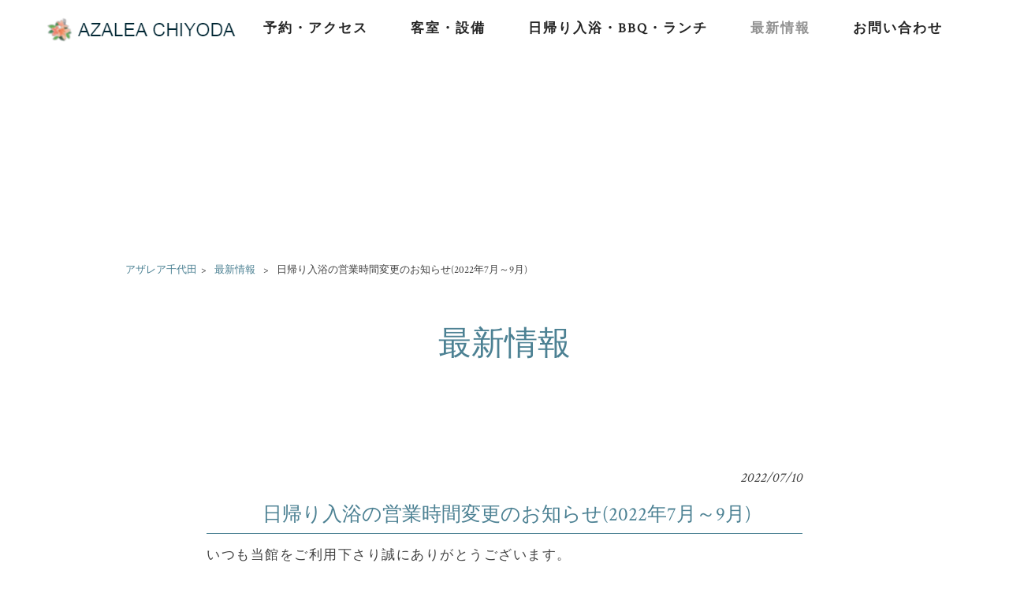

--- FILE ---
content_type: text/html; charset=UTF-8
request_url: https://azaleachiyoda.com/info/%E6%97%A5%E5%B8%B0%E3%82%8A%E5%85%A5%E6%B5%B4%E3%81%AE%E5%96%B6%E6%A5%AD%E6%99%82%E9%96%93%E5%A4%89%E6%9B%B4%EF%BC%88%E4%BA%88%E5%AE%9A%EF%BC%89%E3%81%AE%E3%81%8A%E7%9F%A5%E3%82%89%E3%81%9B%EF%BC%8820/
body_size: 13650
content:
<!DOCTYPE html>
<html dir="ltr" lang="ja">
<head>
<meta name="format-detection" content="telephone=no">
<meta charset="UTF-8">
<meta name="viewport" content="width=device-width, user-scalable=yes, maximum-scale=1.0, minimum-scale=1.0">



<link rel="stylesheet" type="text/css" media="all" href="https://azaleachiyoda.com/struct/wp-content/plugins/vision-crafts/themes/mrp09/font/css/all.min.css">
<link rel="stylesheet" type="text/css" media="all" href="https://azaleachiyoda.com/struct/wp-content/plugins/vision-crafts/themes/mrp09/font/css/v4-shims.min.css">


<link rel="stylesheet" type="text/css" media="all" href="https://azaleachiyoda.com/struct/wp-content/plugins/vision-crafts/themes/mrp09/css/animate.css">
<link rel="pingback" href="https://azaleachiyoda.com/struct/xmlrpc.php">
	<style>img:is([sizes="auto" i], [sizes^="auto," i]) { contain-intrinsic-size: 3000px 1500px }</style>
	
		<!-- All in One SEO 4.8.9 - aioseo.com -->
		<title>日帰り入浴の営業時間変更のお知らせ(2022年7月～9月) | アザレア千代田</title>
	<meta name="description" content="いつも当館をご利用下さり誠にありがとうございます。 夏はスポーツ団体様も多く利用して下さっております。 混雑を防ぐ・コロナ対策の為、日帰り入浴の営業時間を変更する場合がございます。 是非ご確認頂き、ご来館下さいませ。" />
	<meta name="robots" content="max-image-preview:large" />
	<meta name="author" content="az-mp0331"/>
	<link rel="canonical" href="https://azaleachiyoda.com/info/%e6%97%a5%e5%b8%b0%e3%82%8a%e5%85%a5%e6%b5%b4%e3%81%ae%e5%96%b6%e6%a5%ad%e6%99%82%e9%96%93%e5%a4%89%e6%9b%b4%ef%bc%88%e4%ba%88%e5%ae%9a%ef%bc%89%e3%81%ae%e3%81%8a%e7%9f%a5%e3%82%89%e3%81%9b%ef%bc%8820/" />
	<meta name="generator" content="All in One SEO (AIOSEO) 4.8.9" />
		<script type="application/ld+json" class="aioseo-schema">
			{"@context":"https:\/\/schema.org","@graph":[{"@type":"Article","@id":"https:\/\/azaleachiyoda.com\/info\/%e6%97%a5%e5%b8%b0%e3%82%8a%e5%85%a5%e6%b5%b4%e3%81%ae%e5%96%b6%e6%a5%ad%e6%99%82%e9%96%93%e5%a4%89%e6%9b%b4%ef%bc%88%e4%ba%88%e5%ae%9a%ef%bc%89%e3%81%ae%e3%81%8a%e7%9f%a5%e3%82%89%e3%81%9b%ef%bc%8820\/#article","name":"\u65e5\u5e30\u308a\u5165\u6d74\u306e\u55b6\u696d\u6642\u9593\u5909\u66f4\u306e\u304a\u77e5\u3089\u305b(2022\u5e747\u6708\uff5e9\u6708) | \u30a2\u30b6\u30ec\u30a2\u5343\u4ee3\u7530","headline":"\u65e5\u5e30\u308a\u5165\u6d74\u306e\u55b6\u696d\u6642\u9593\u5909\u66f4\u306e\u304a\u77e5\u3089\u305b(2022\u5e747\u6708\uff5e9\u6708)","author":{"@id":"https:\/\/azaleachiyoda.com\/author\/az-mp0331\/#author"},"publisher":{"@id":"https:\/\/azaleachiyoda.com\/#organization"},"datePublished":"2022-07-10T10:00:36+09:00","dateModified":"2022-09-02T12:07:06+09:00","inLanguage":"ja","mainEntityOfPage":{"@id":"https:\/\/azaleachiyoda.com\/info\/%e6%97%a5%e5%b8%b0%e3%82%8a%e5%85%a5%e6%b5%b4%e3%81%ae%e5%96%b6%e6%a5%ad%e6%99%82%e9%96%93%e5%a4%89%e6%9b%b4%ef%bc%88%e4%ba%88%e5%ae%9a%ef%bc%89%e3%81%ae%e3%81%8a%e7%9f%a5%e3%82%89%e3%81%9b%ef%bc%8820\/#webpage"},"isPartOf":{"@id":"https:\/\/azaleachiyoda.com\/info\/%e6%97%a5%e5%b8%b0%e3%82%8a%e5%85%a5%e6%b5%b4%e3%81%ae%e5%96%b6%e6%a5%ad%e6%99%82%e9%96%93%e5%a4%89%e6%9b%b4%ef%bc%88%e4%ba%88%e5%ae%9a%ef%bc%89%e3%81%ae%e3%81%8a%e7%9f%a5%e3%82%89%e3%81%9b%ef%bc%8820\/#webpage"},"articleSection":"\u6700\u65b0\u60c5\u5831"},{"@type":"BreadcrumbList","@id":"https:\/\/azaleachiyoda.com\/info\/%e6%97%a5%e5%b8%b0%e3%82%8a%e5%85%a5%e6%b5%b4%e3%81%ae%e5%96%b6%e6%a5%ad%e6%99%82%e9%96%93%e5%a4%89%e6%9b%b4%ef%bc%88%e4%ba%88%e5%ae%9a%ef%bc%89%e3%81%ae%e3%81%8a%e7%9f%a5%e3%82%89%e3%81%9b%ef%bc%8820\/#breadcrumblist","itemListElement":[{"@type":"ListItem","@id":"https:\/\/azaleachiyoda.com#listItem","position":1,"name":"Home","item":"https:\/\/azaleachiyoda.com","nextItem":{"@type":"ListItem","@id":"https:\/\/azaleachiyoda.com\/.\/info\/#listItem","name":"\u6700\u65b0\u60c5\u5831"}},{"@type":"ListItem","@id":"https:\/\/azaleachiyoda.com\/.\/info\/#listItem","position":2,"name":"\u6700\u65b0\u60c5\u5831","item":"https:\/\/azaleachiyoda.com\/.\/info\/","nextItem":{"@type":"ListItem","@id":"https:\/\/azaleachiyoda.com\/info\/%e6%97%a5%e5%b8%b0%e3%82%8a%e5%85%a5%e6%b5%b4%e3%81%ae%e5%96%b6%e6%a5%ad%e6%99%82%e9%96%93%e5%a4%89%e6%9b%b4%ef%bc%88%e4%ba%88%e5%ae%9a%ef%bc%89%e3%81%ae%e3%81%8a%e7%9f%a5%e3%82%89%e3%81%9b%ef%bc%8820\/#listItem","name":"\u65e5\u5e30\u308a\u5165\u6d74\u306e\u55b6\u696d\u6642\u9593\u5909\u66f4\u306e\u304a\u77e5\u3089\u305b(2022\u5e747\u6708\uff5e9\u6708)"},"previousItem":{"@type":"ListItem","@id":"https:\/\/azaleachiyoda.com#listItem","name":"Home"}},{"@type":"ListItem","@id":"https:\/\/azaleachiyoda.com\/info\/%e6%97%a5%e5%b8%b0%e3%82%8a%e5%85%a5%e6%b5%b4%e3%81%ae%e5%96%b6%e6%a5%ad%e6%99%82%e9%96%93%e5%a4%89%e6%9b%b4%ef%bc%88%e4%ba%88%e5%ae%9a%ef%bc%89%e3%81%ae%e3%81%8a%e7%9f%a5%e3%82%89%e3%81%9b%ef%bc%8820\/#listItem","position":3,"name":"\u65e5\u5e30\u308a\u5165\u6d74\u306e\u55b6\u696d\u6642\u9593\u5909\u66f4\u306e\u304a\u77e5\u3089\u305b(2022\u5e747\u6708\uff5e9\u6708)","previousItem":{"@type":"ListItem","@id":"https:\/\/azaleachiyoda.com\/.\/info\/#listItem","name":"\u6700\u65b0\u60c5\u5831"}}]},{"@type":"Organization","@id":"https:\/\/azaleachiyoda.com\/#organization","name":"\u30a2\u30b6\u30ec\u30a2\u5343\u4ee3\u7530","url":"https:\/\/azaleachiyoda.com\/"},{"@type":"Person","@id":"https:\/\/azaleachiyoda.com\/author\/az-mp0331\/#author","url":"https:\/\/azaleachiyoda.com\/author\/az-mp0331\/","name":"az-mp0331","image":{"@type":"ImageObject","@id":"https:\/\/azaleachiyoda.com\/info\/%e6%97%a5%e5%b8%b0%e3%82%8a%e5%85%a5%e6%b5%b4%e3%81%ae%e5%96%b6%e6%a5%ad%e6%99%82%e9%96%93%e5%a4%89%e6%9b%b4%ef%bc%88%e4%ba%88%e5%ae%9a%ef%bc%89%e3%81%ae%e3%81%8a%e7%9f%a5%e3%82%89%e3%81%9b%ef%bc%8820\/#authorImage","url":"https:\/\/secure.gravatar.com\/avatar\/03f7f8a19acb617c1438a908c2afb06cdaf3c8abb6ed779e7d6f9ad4fd48d13e?s=96&d=mm&r=g","width":96,"height":96,"caption":"az-mp0331"}},{"@type":"WebPage","@id":"https:\/\/azaleachiyoda.com\/info\/%e6%97%a5%e5%b8%b0%e3%82%8a%e5%85%a5%e6%b5%b4%e3%81%ae%e5%96%b6%e6%a5%ad%e6%99%82%e9%96%93%e5%a4%89%e6%9b%b4%ef%bc%88%e4%ba%88%e5%ae%9a%ef%bc%89%e3%81%ae%e3%81%8a%e7%9f%a5%e3%82%89%e3%81%9b%ef%bc%8820\/#webpage","url":"https:\/\/azaleachiyoda.com\/info\/%e6%97%a5%e5%b8%b0%e3%82%8a%e5%85%a5%e6%b5%b4%e3%81%ae%e5%96%b6%e6%a5%ad%e6%99%82%e9%96%93%e5%a4%89%e6%9b%b4%ef%bc%88%e4%ba%88%e5%ae%9a%ef%bc%89%e3%81%ae%e3%81%8a%e7%9f%a5%e3%82%89%e3%81%9b%ef%bc%8820\/","name":"\u65e5\u5e30\u308a\u5165\u6d74\u306e\u55b6\u696d\u6642\u9593\u5909\u66f4\u306e\u304a\u77e5\u3089\u305b(2022\u5e747\u6708\uff5e9\u6708) | \u30a2\u30b6\u30ec\u30a2\u5343\u4ee3\u7530","description":"\u3044\u3064\u3082\u5f53\u9928\u3092\u3054\u5229\u7528\u4e0b\u3055\u308a\u8aa0\u306b\u3042\u308a\u304c\u3068\u3046\u3054\u3056\u3044\u307e\u3059\u3002 \u590f\u306f\u30b9\u30dd\u30fc\u30c4\u56e3\u4f53\u69d8\u3082\u591a\u304f\u5229\u7528\u3057\u3066\u4e0b\u3055\u3063\u3066\u304a\u308a\u307e\u3059\u3002 \u6df7\u96d1\u3092\u9632\u3050\u30fb\u30b3\u30ed\u30ca\u5bfe\u7b56\u306e\u70ba\u3001\u65e5\u5e30\u308a\u5165\u6d74\u306e\u55b6\u696d\u6642\u9593\u3092\u5909\u66f4\u3059\u308b\u5834\u5408\u304c\u3054\u3056\u3044\u307e\u3059\u3002 \u662f\u975e\u3054\u78ba\u8a8d\u9802\u304d\u3001\u3054\u6765\u9928\u4e0b\u3055\u3044\u307e\u305b\u3002","inLanguage":"ja","isPartOf":{"@id":"https:\/\/azaleachiyoda.com\/#website"},"breadcrumb":{"@id":"https:\/\/azaleachiyoda.com\/info\/%e6%97%a5%e5%b8%b0%e3%82%8a%e5%85%a5%e6%b5%b4%e3%81%ae%e5%96%b6%e6%a5%ad%e6%99%82%e9%96%93%e5%a4%89%e6%9b%b4%ef%bc%88%e4%ba%88%e5%ae%9a%ef%bc%89%e3%81%ae%e3%81%8a%e7%9f%a5%e3%82%89%e3%81%9b%ef%bc%8820\/#breadcrumblist"},"author":{"@id":"https:\/\/azaleachiyoda.com\/author\/az-mp0331\/#author"},"creator":{"@id":"https:\/\/azaleachiyoda.com\/author\/az-mp0331\/#author"},"datePublished":"2022-07-10T10:00:36+09:00","dateModified":"2022-09-02T12:07:06+09:00"},{"@type":"WebSite","@id":"https:\/\/azaleachiyoda.com\/#website","url":"https:\/\/azaleachiyoda.com\/","name":"\u30a2\u30b6\u30ec\u30a2\u5343\u4ee3\u7530","inLanguage":"ja","publisher":{"@id":"https:\/\/azaleachiyoda.com\/#organization"}}]}
		</script>
		<!-- All in One SEO -->

<link rel='dns-prefetch' href='//static.addtoany.com' />
		<!-- This site uses the Google Analytics by MonsterInsights plugin v9.9.0 - Using Analytics tracking - https://www.monsterinsights.com/ -->
		<!-- Note: MonsterInsights is not currently configured on this site. The site owner needs to authenticate with Google Analytics in the MonsterInsights settings panel. -->
					<!-- No tracking code set -->
				<!-- / Google Analytics by MonsterInsights -->
		<script type="text/javascript">
/* <![CDATA[ */
window._wpemojiSettings = {"baseUrl":"https:\/\/s.w.org\/images\/core\/emoji\/16.0.1\/72x72\/","ext":".png","svgUrl":"https:\/\/s.w.org\/images\/core\/emoji\/16.0.1\/svg\/","svgExt":".svg","source":{"concatemoji":"https:\/\/azaleachiyoda.com\/struct\/wp-includes\/js\/wp-emoji-release.min.js"}};
/*! This file is auto-generated */
!function(s,n){var o,i,e;function c(e){try{var t={supportTests:e,timestamp:(new Date).valueOf()};sessionStorage.setItem(o,JSON.stringify(t))}catch(e){}}function p(e,t,n){e.clearRect(0,0,e.canvas.width,e.canvas.height),e.fillText(t,0,0);var t=new Uint32Array(e.getImageData(0,0,e.canvas.width,e.canvas.height).data),a=(e.clearRect(0,0,e.canvas.width,e.canvas.height),e.fillText(n,0,0),new Uint32Array(e.getImageData(0,0,e.canvas.width,e.canvas.height).data));return t.every(function(e,t){return e===a[t]})}function u(e,t){e.clearRect(0,0,e.canvas.width,e.canvas.height),e.fillText(t,0,0);for(var n=e.getImageData(16,16,1,1),a=0;a<n.data.length;a++)if(0!==n.data[a])return!1;return!0}function f(e,t,n,a){switch(t){case"flag":return n(e,"\ud83c\udff3\ufe0f\u200d\u26a7\ufe0f","\ud83c\udff3\ufe0f\u200b\u26a7\ufe0f")?!1:!n(e,"\ud83c\udde8\ud83c\uddf6","\ud83c\udde8\u200b\ud83c\uddf6")&&!n(e,"\ud83c\udff4\udb40\udc67\udb40\udc62\udb40\udc65\udb40\udc6e\udb40\udc67\udb40\udc7f","\ud83c\udff4\u200b\udb40\udc67\u200b\udb40\udc62\u200b\udb40\udc65\u200b\udb40\udc6e\u200b\udb40\udc67\u200b\udb40\udc7f");case"emoji":return!a(e,"\ud83e\udedf")}return!1}function g(e,t,n,a){var r="undefined"!=typeof WorkerGlobalScope&&self instanceof WorkerGlobalScope?new OffscreenCanvas(300,150):s.createElement("canvas"),o=r.getContext("2d",{willReadFrequently:!0}),i=(o.textBaseline="top",o.font="600 32px Arial",{});return e.forEach(function(e){i[e]=t(o,e,n,a)}),i}function t(e){var t=s.createElement("script");t.src=e,t.defer=!0,s.head.appendChild(t)}"undefined"!=typeof Promise&&(o="wpEmojiSettingsSupports",i=["flag","emoji"],n.supports={everything:!0,everythingExceptFlag:!0},e=new Promise(function(e){s.addEventListener("DOMContentLoaded",e,{once:!0})}),new Promise(function(t){var n=function(){try{var e=JSON.parse(sessionStorage.getItem(o));if("object"==typeof e&&"number"==typeof e.timestamp&&(new Date).valueOf()<e.timestamp+604800&&"object"==typeof e.supportTests)return e.supportTests}catch(e){}return null}();if(!n){if("undefined"!=typeof Worker&&"undefined"!=typeof OffscreenCanvas&&"undefined"!=typeof URL&&URL.createObjectURL&&"undefined"!=typeof Blob)try{var e="postMessage("+g.toString()+"("+[JSON.stringify(i),f.toString(),p.toString(),u.toString()].join(",")+"));",a=new Blob([e],{type:"text/javascript"}),r=new Worker(URL.createObjectURL(a),{name:"wpTestEmojiSupports"});return void(r.onmessage=function(e){c(n=e.data),r.terminate(),t(n)})}catch(e){}c(n=g(i,f,p,u))}t(n)}).then(function(e){for(var t in e)n.supports[t]=e[t],n.supports.everything=n.supports.everything&&n.supports[t],"flag"!==t&&(n.supports.everythingExceptFlag=n.supports.everythingExceptFlag&&n.supports[t]);n.supports.everythingExceptFlag=n.supports.everythingExceptFlag&&!n.supports.flag,n.DOMReady=!1,n.readyCallback=function(){n.DOMReady=!0}}).then(function(){return e}).then(function(){var e;n.supports.everything||(n.readyCallback(),(e=n.source||{}).concatemoji?t(e.concatemoji):e.wpemoji&&e.twemoji&&(t(e.twemoji),t(e.wpemoji)))}))}((window,document),window._wpemojiSettings);
/* ]]> */
</script>

			<link rel='stylesheet' type='text/css' href='https://fonts.googleapis.com/css?family=Crimson Text|游明朝|EB Garamond' />
			<style>
				html {
					font-size:106% !important;
				}
				body {
					font-family:'Crimson Text' , '游明朝' !important;
					background-color:#ffffff;
					color:#424242 !important;
				}
				h1 , h2 , h3 , h4 , h5 , #mainNav .panel ul li {
					font-family:'Crimson Text' , '游明朝' !important;
				}
				input, textarea, select, button {
					font-family:'Crimson Text' , '游明朝' !important;
				}
				#footer ul li {
					font-family:'Crimson Text' , '游明朝' !important;
				}
				p.maintext , p.subtext {
					font-family:'EB Garamond' , '游明朝' !important;
					color:#f2f2f2 !important;
				}
				p.maintext {
					font-size: 500% !important;
				}
				p.subtext {
					font-size: 350% !important;
				}
				@media screen and (max-width: 768px) {
					p.maintext {
						font-size: 0vw !important;
					}
					p.subtext {
						font-size: 0vw !important;
					}
				}
				h1.title {
					color:#4c8193 !important;
				}
				.text_base_color {
					color:#ffffff !important;
				}
				.text_main_color {
					color:#424242 !important;
				}
				.text_sub_color {
					color:#002633 !important;
				}
				.text_accent_color {
					color:#4c8193 !important;
				}
				.text_default_black {
					color:#252525 !important;
				}
				.text_default_white {
					color:#f2f2f2 !important;
				}
				.bg_base_color {
					background-color:#ffffff !important;
				}
				.bg_main_color {
					background-color:#424242 !important;
				}
				.bg_sub_color {
					background-color:#002633 !important;
				}
				.bg_accent_color {
					background-color:#4c8193 !important;
				}
				.bg_default_black {
					background-color:#252525 !important;
				}
				.bg_default_white {
					background-color:#f2f2f2 !important;
				}
				.border_base_color {
					border-color:#ffffff !important;
				}
				.border_main_color {
					border-color:#424242 !important;
				}
				.border_sub_color {
					border-color:#002633 !important;
				}
				.border_accent_color {
					border-color:#4c8193 !important;
				}
				.border_default_black {
					border-color:#252525 !important;
				}
				.border_default_white {
					border-color:#f2f2f2 !important;
				}
				div#mainImgfix {
					background-color:none !important;
				}
				#visiocra_slider_items .prev_next_icon {
					color:#f2f2f2 !important;
				}
		
				div#mainImg[number='1'] , div.preload_main_img[number='1'] {
					background-image:url(https://azaleachiyoda.com/struct/wp-content/uploads/IMG_9170.jpeg);
				}
			
				div#mainImg[number='2'] , div.preload_main_img[number='2'] {
					background-image:url(https://azaleachiyoda.com/struct/wp-content/uploads/IMG_9511.jpg);
				}
			
				div#mainImg[number='3'] , div.preload_main_img[number='3'] {
					background-image:url(https://azaleachiyoda.com/struct/wp-content/uploads/dab57c09342363cb57c161d157556dff.jpeg);
				}
			
				@media all and (orientation: portrait) {
					div#mainImgfix ,
					div#mainImg {
						height:60vh;
					}
					div#mainImg {
						background-position-x:center
					}
				}
				a:not(.ab-item) ,
				a:not(.ab-item):hover ,
				a:not(.ab-item):active {
					color:#4c8193 !important;
				}
				.post_lists .categories ,
				.post_lists.list_type_1b .date ,
				.post_lists.list_type_2b .date ,
				.post_lists.list_type_4b .date {
					background-color:#4c8193 !important;
					color:#424242 !important;
				}
				.post_lists .categories ,
				.post_lists .categories a ,
				.post_lists.list_type_1b .date ,
				.post_lists.list_type_1b .date a ,
				.post_lists.list_type_2b .date ,
				.post_lists.list_type_2b .date a ,
				.post_lists.list_type_4b .date ,
				.post_lists.list_type_4b .date a {
					color:#ffffff !important;
				}
				.post_lists .title {
					border-color:#4c8193 !important;
				}
				.share-btn {
					border-color:#424242 !important;
				}
				.post_lists .more_link a ,
				.post_link a {
					background-color:#ffffff !important;
					border-color:#424242 !important;
					color:#424242 !important;
				}
				.single h2.first {
					color:#4c8193 !important;
					border-color:#4c8193 !important;
				}
				.single .tags {
					background-color:#4c8193 !important;
				}
				.single .tags a {
					color:#424242 !important;
				}
				ul.menu * {
					color:#4c8193 !important;
				}
				#header ul.menu * {
					color:#252525 !important;
				}
				#header .sub-menu {
					background-color:#ffffff !important;
				}
				#header ul.menu a:hover {
					border-bottom:1px solid #4c8193 !important;
				}
				#header ul.menu a:hover {
					border-bottom:1px solid #252525 !important;
				}
				#footer ul.menu * , #copyright .copyright {
					color:#424242 !important;
				}
				#copyright .copyright {
					color:#ffffff !important;
				}
				#footer ul.menu a:hover {
					border-bottom:1px solid #4c8193 !important;
				}
				#footer ul.menu a:hover {
					border-bottom:1px solid #424242 !important;
				}
		
					#header-layout {
						background-color:#ffffff !important;
					}
			
				.sticky-header .site-header {
					background-color:#ffffff !important;
				}
				@media only screen and (max-width: 1024px) {
					.sticky-header .site-header {
						background-color:transparent !important;
					}
					.sticky-header #mainImgfix #header-layout,
					.sticky-header #header-layout ,
					#menu-trigger::after ,
					#right-panel {
						background-color:#ffffff !important;
					}
					.menu-trigger-fix span {
						background-color:#252525 !important;
					}
				}
				input[type='submit'], input[type='reset'], input[type='button']
				input[type='submit']:hover, input[type='reset']:hover, input[type='button']:hover ,
				.linkBtn {
					background:#4c8193 !important;
					color:#ffffff !important;
				}
				.linkBtn:after {
					border-color:#424242 !important;
				}
				.linkBtn a,
				.linkBtn a:hover {
					color:#ffffff !important;
				}
				#copyright {
					background:#002633 !important;
				}
				#footer {
					background:rgba( 0 , 38 , 51 , 0.1 ) !important;
				}
				#socialicon a {
					color:#4c8193 !important;
				}
				section.content-template div.post a {
					color:#4c8193;
				}
				.wpcf7-form div.wpcf7-validation-errors ,
				div.wpcf7-acceptance-missing {
					border:none;
				}
				.wpcf7-form div.wpcf7-validation-errors {
					background-color:#4c8193;
					color:#ffffff;
				}
		</style><link rel='stylesheet' id='colorbox-theme1-css' href='https://azaleachiyoda.com/struct/wp-content/plugins/jquery-colorbox/themes/theme1/colorbox.css' type='text/css' media='screen' />
<link rel='stylesheet' id='vc-module-style-css' href='https://azaleachiyoda.com/struct/wp-content/plugins/vision-crafts/css/module.css?amp;v=1.13.4-dev' type='text/css' media='all' />
<link rel='stylesheet' id='visiocra-parent-style-css' href='https://azaleachiyoda.com/struct/wp-content/plugins/vision-crafts/themes/mrp09/style.css?amp;v=1.13.4-dev' type='text/css' media='all' />
<style id='wp-emoji-styles-inline-css' type='text/css'>

	img.wp-smiley, img.emoji {
		display: inline !important;
		border: none !important;
		box-shadow: none !important;
		height: 1em !important;
		width: 1em !important;
		margin: 0 0.07em !important;
		vertical-align: -0.1em !important;
		background: none !important;
		padding: 0 !important;
	}
</style>
<style id='classic-theme-styles-inline-css' type='text/css'>
/*! This file is auto-generated */
.wp-block-button__link{color:#fff;background-color:#32373c;border-radius:9999px;box-shadow:none;text-decoration:none;padding:calc(.667em + 2px) calc(1.333em + 2px);font-size:1.125em}.wp-block-file__button{background:#32373c;color:#fff;text-decoration:none}
</style>
<style id='global-styles-inline-css' type='text/css'>
:root{--wp--preset--aspect-ratio--square: 1;--wp--preset--aspect-ratio--4-3: 4/3;--wp--preset--aspect-ratio--3-4: 3/4;--wp--preset--aspect-ratio--3-2: 3/2;--wp--preset--aspect-ratio--2-3: 2/3;--wp--preset--aspect-ratio--16-9: 16/9;--wp--preset--aspect-ratio--9-16: 9/16;--wp--preset--color--black: #000000;--wp--preset--color--cyan-bluish-gray: #abb8c3;--wp--preset--color--white: #ffffff;--wp--preset--color--pale-pink: #f78da7;--wp--preset--color--vivid-red: #cf2e2e;--wp--preset--color--luminous-vivid-orange: #ff6900;--wp--preset--color--luminous-vivid-amber: #fcb900;--wp--preset--color--light-green-cyan: #7bdcb5;--wp--preset--color--vivid-green-cyan: #00d084;--wp--preset--color--pale-cyan-blue: #8ed1fc;--wp--preset--color--vivid-cyan-blue: #0693e3;--wp--preset--color--vivid-purple: #9b51e0;--wp--preset--gradient--vivid-cyan-blue-to-vivid-purple: linear-gradient(135deg,rgba(6,147,227,1) 0%,rgb(155,81,224) 100%);--wp--preset--gradient--light-green-cyan-to-vivid-green-cyan: linear-gradient(135deg,rgb(122,220,180) 0%,rgb(0,208,130) 100%);--wp--preset--gradient--luminous-vivid-amber-to-luminous-vivid-orange: linear-gradient(135deg,rgba(252,185,0,1) 0%,rgba(255,105,0,1) 100%);--wp--preset--gradient--luminous-vivid-orange-to-vivid-red: linear-gradient(135deg,rgba(255,105,0,1) 0%,rgb(207,46,46) 100%);--wp--preset--gradient--very-light-gray-to-cyan-bluish-gray: linear-gradient(135deg,rgb(238,238,238) 0%,rgb(169,184,195) 100%);--wp--preset--gradient--cool-to-warm-spectrum: linear-gradient(135deg,rgb(74,234,220) 0%,rgb(151,120,209) 20%,rgb(207,42,186) 40%,rgb(238,44,130) 60%,rgb(251,105,98) 80%,rgb(254,248,76) 100%);--wp--preset--gradient--blush-light-purple: linear-gradient(135deg,rgb(255,206,236) 0%,rgb(152,150,240) 100%);--wp--preset--gradient--blush-bordeaux: linear-gradient(135deg,rgb(254,205,165) 0%,rgb(254,45,45) 50%,rgb(107,0,62) 100%);--wp--preset--gradient--luminous-dusk: linear-gradient(135deg,rgb(255,203,112) 0%,rgb(199,81,192) 50%,rgb(65,88,208) 100%);--wp--preset--gradient--pale-ocean: linear-gradient(135deg,rgb(255,245,203) 0%,rgb(182,227,212) 50%,rgb(51,167,181) 100%);--wp--preset--gradient--electric-grass: linear-gradient(135deg,rgb(202,248,128) 0%,rgb(113,206,126) 100%);--wp--preset--gradient--midnight: linear-gradient(135deg,rgb(2,3,129) 0%,rgb(40,116,252) 100%);--wp--preset--font-size--small: 13px;--wp--preset--font-size--medium: 20px;--wp--preset--font-size--large: 36px;--wp--preset--font-size--x-large: 42px;--wp--preset--spacing--20: 0.44rem;--wp--preset--spacing--30: 0.67rem;--wp--preset--spacing--40: 1rem;--wp--preset--spacing--50: 1.5rem;--wp--preset--spacing--60: 2.25rem;--wp--preset--spacing--70: 3.38rem;--wp--preset--spacing--80: 5.06rem;--wp--preset--shadow--natural: 6px 6px 9px rgba(0, 0, 0, 0.2);--wp--preset--shadow--deep: 12px 12px 50px rgba(0, 0, 0, 0.4);--wp--preset--shadow--sharp: 6px 6px 0px rgba(0, 0, 0, 0.2);--wp--preset--shadow--outlined: 6px 6px 0px -3px rgba(255, 255, 255, 1), 6px 6px rgba(0, 0, 0, 1);--wp--preset--shadow--crisp: 6px 6px 0px rgba(0, 0, 0, 1);}:where(.is-layout-flex){gap: 0.5em;}:where(.is-layout-grid){gap: 0.5em;}body .is-layout-flex{display: flex;}.is-layout-flex{flex-wrap: wrap;align-items: center;}.is-layout-flex > :is(*, div){margin: 0;}body .is-layout-grid{display: grid;}.is-layout-grid > :is(*, div){margin: 0;}:where(.wp-block-columns.is-layout-flex){gap: 2em;}:where(.wp-block-columns.is-layout-grid){gap: 2em;}:where(.wp-block-post-template.is-layout-flex){gap: 1.25em;}:where(.wp-block-post-template.is-layout-grid){gap: 1.25em;}.has-black-color{color: var(--wp--preset--color--black) !important;}.has-cyan-bluish-gray-color{color: var(--wp--preset--color--cyan-bluish-gray) !important;}.has-white-color{color: var(--wp--preset--color--white) !important;}.has-pale-pink-color{color: var(--wp--preset--color--pale-pink) !important;}.has-vivid-red-color{color: var(--wp--preset--color--vivid-red) !important;}.has-luminous-vivid-orange-color{color: var(--wp--preset--color--luminous-vivid-orange) !important;}.has-luminous-vivid-amber-color{color: var(--wp--preset--color--luminous-vivid-amber) !important;}.has-light-green-cyan-color{color: var(--wp--preset--color--light-green-cyan) !important;}.has-vivid-green-cyan-color{color: var(--wp--preset--color--vivid-green-cyan) !important;}.has-pale-cyan-blue-color{color: var(--wp--preset--color--pale-cyan-blue) !important;}.has-vivid-cyan-blue-color{color: var(--wp--preset--color--vivid-cyan-blue) !important;}.has-vivid-purple-color{color: var(--wp--preset--color--vivid-purple) !important;}.has-black-background-color{background-color: var(--wp--preset--color--black) !important;}.has-cyan-bluish-gray-background-color{background-color: var(--wp--preset--color--cyan-bluish-gray) !important;}.has-white-background-color{background-color: var(--wp--preset--color--white) !important;}.has-pale-pink-background-color{background-color: var(--wp--preset--color--pale-pink) !important;}.has-vivid-red-background-color{background-color: var(--wp--preset--color--vivid-red) !important;}.has-luminous-vivid-orange-background-color{background-color: var(--wp--preset--color--luminous-vivid-orange) !important;}.has-luminous-vivid-amber-background-color{background-color: var(--wp--preset--color--luminous-vivid-amber) !important;}.has-light-green-cyan-background-color{background-color: var(--wp--preset--color--light-green-cyan) !important;}.has-vivid-green-cyan-background-color{background-color: var(--wp--preset--color--vivid-green-cyan) !important;}.has-pale-cyan-blue-background-color{background-color: var(--wp--preset--color--pale-cyan-blue) !important;}.has-vivid-cyan-blue-background-color{background-color: var(--wp--preset--color--vivid-cyan-blue) !important;}.has-vivid-purple-background-color{background-color: var(--wp--preset--color--vivid-purple) !important;}.has-black-border-color{border-color: var(--wp--preset--color--black) !important;}.has-cyan-bluish-gray-border-color{border-color: var(--wp--preset--color--cyan-bluish-gray) !important;}.has-white-border-color{border-color: var(--wp--preset--color--white) !important;}.has-pale-pink-border-color{border-color: var(--wp--preset--color--pale-pink) !important;}.has-vivid-red-border-color{border-color: var(--wp--preset--color--vivid-red) !important;}.has-luminous-vivid-orange-border-color{border-color: var(--wp--preset--color--luminous-vivid-orange) !important;}.has-luminous-vivid-amber-border-color{border-color: var(--wp--preset--color--luminous-vivid-amber) !important;}.has-light-green-cyan-border-color{border-color: var(--wp--preset--color--light-green-cyan) !important;}.has-vivid-green-cyan-border-color{border-color: var(--wp--preset--color--vivid-green-cyan) !important;}.has-pale-cyan-blue-border-color{border-color: var(--wp--preset--color--pale-cyan-blue) !important;}.has-vivid-cyan-blue-border-color{border-color: var(--wp--preset--color--vivid-cyan-blue) !important;}.has-vivid-purple-border-color{border-color: var(--wp--preset--color--vivid-purple) !important;}.has-vivid-cyan-blue-to-vivid-purple-gradient-background{background: var(--wp--preset--gradient--vivid-cyan-blue-to-vivid-purple) !important;}.has-light-green-cyan-to-vivid-green-cyan-gradient-background{background: var(--wp--preset--gradient--light-green-cyan-to-vivid-green-cyan) !important;}.has-luminous-vivid-amber-to-luminous-vivid-orange-gradient-background{background: var(--wp--preset--gradient--luminous-vivid-amber-to-luminous-vivid-orange) !important;}.has-luminous-vivid-orange-to-vivid-red-gradient-background{background: var(--wp--preset--gradient--luminous-vivid-orange-to-vivid-red) !important;}.has-very-light-gray-to-cyan-bluish-gray-gradient-background{background: var(--wp--preset--gradient--very-light-gray-to-cyan-bluish-gray) !important;}.has-cool-to-warm-spectrum-gradient-background{background: var(--wp--preset--gradient--cool-to-warm-spectrum) !important;}.has-blush-light-purple-gradient-background{background: var(--wp--preset--gradient--blush-light-purple) !important;}.has-blush-bordeaux-gradient-background{background: var(--wp--preset--gradient--blush-bordeaux) !important;}.has-luminous-dusk-gradient-background{background: var(--wp--preset--gradient--luminous-dusk) !important;}.has-pale-ocean-gradient-background{background: var(--wp--preset--gradient--pale-ocean) !important;}.has-electric-grass-gradient-background{background: var(--wp--preset--gradient--electric-grass) !important;}.has-midnight-gradient-background{background: var(--wp--preset--gradient--midnight) !important;}.has-small-font-size{font-size: var(--wp--preset--font-size--small) !important;}.has-medium-font-size{font-size: var(--wp--preset--font-size--medium) !important;}.has-large-font-size{font-size: var(--wp--preset--font-size--large) !important;}.has-x-large-font-size{font-size: var(--wp--preset--font-size--x-large) !important;}
:where(.wp-block-post-template.is-layout-flex){gap: 1.25em;}:where(.wp-block-post-template.is-layout-grid){gap: 1.25em;}
:where(.wp-block-columns.is-layout-flex){gap: 2em;}:where(.wp-block-columns.is-layout-grid){gap: 2em;}
:root :where(.wp-block-pullquote){font-size: 1.5em;line-height: 1.6;}
</style>
<link rel='stylesheet' id='contact-form-7-css' href='https://azaleachiyoda.com/struct/wp-content/plugins/contact-form-7/includes/css/styles.css' type='text/css' media='all' />
<link rel='stylesheet' id='scroll-top-css-css' href='https://azaleachiyoda.com/struct/wp-content/plugins/scroll-top/assets/css/scroll-top.css' type='text/css' media='all' />
<link rel='stylesheet' id='wc-shortcodes-style-css' href='https://azaleachiyoda.com/struct/wp-content/plugins/wc-shortcodes/public/assets/css/style.css' type='text/css' media='all' />
<link rel='stylesheet' id='iajcf-frontend-css' href='https://azaleachiyoda.com/struct/wp-content/plugins/morph-extension-system/extensions/image-auth-japanese-version-for-contactform7/css/frontend.css' type='text/css' media='all' />
<link rel='stylesheet' id='addtoany-css' href='https://azaleachiyoda.com/struct/wp-content/plugins/add-to-any/addtoany.min.css' type='text/css' media='all' />
<link rel='stylesheet' id='wordpresscanvas-font-awesome-css' href='https://azaleachiyoda.com/struct/wp-content/plugins/wc-shortcodes/public/assets/css/font-awesome.min.css' type='text/css' media='all' />
<script type="text/javascript" src="https://azaleachiyoda.com/struct/wp-includes/js/jquery/jquery.min.js" id="jquery-core-js"></script>
<script type="text/javascript" src="https://azaleachiyoda.com/struct/wp-includes/js/jquery/jquery-migrate.min.js" id="jquery-migrate-js"></script>
<script type="text/javascript" id="colorbox-js-extra">
/* <![CDATA[ */
var jQueryColorboxSettingsArray = {"jQueryColorboxVersion":"4.6.2","colorboxInline":"false","colorboxIframe":"false","colorboxGroupId":"","colorboxTitle":"","colorboxWidth":"false","colorboxHeight":"false","colorboxMaxWidth":"false","colorboxMaxHeight":"false","colorboxSlideshow":"false","colorboxSlideshowAuto":"false","colorboxScalePhotos":"true","colorboxPreloading":"false","colorboxOverlayClose":"true","colorboxLoop":"true","colorboxEscKey":"true","colorboxArrowKey":"true","colorboxScrolling":"true","colorboxOpacity":"0.85","colorboxTransition":"elastic","colorboxSpeed":"350","colorboxSlideshowSpeed":"2500","colorboxClose":"close","colorboxNext":"next","colorboxPrevious":"previous","colorboxSlideshowStart":"start slideshow","colorboxSlideshowStop":"stop slideshow","colorboxCurrent":"{current} of {total} images","colorboxXhrError":"This content failed to load.","colorboxImgError":"This image failed to load.","colorboxImageMaxWidth":"90%","colorboxImageMaxHeight":"90%","colorboxImageHeight":"false","colorboxImageWidth":"false","colorboxLinkHeight":"false","colorboxLinkWidth":"false","colorboxInitialHeight":"100","colorboxInitialWidth":"300","autoColorboxJavaScript":"","autoHideFlash":"","autoColorbox":"true","autoColorboxGalleries":"","addZoomOverlay":"","useGoogleJQuery":"","colorboxAddClassToLinks":""};
/* ]]> */
</script>
<script type="text/javascript" src="https://azaleachiyoda.com/struct/wp-content/plugins/jquery-colorbox/js/jquery.colorbox-min.js" id="colorbox-js"></script>
<script type="text/javascript" src="https://azaleachiyoda.com/struct/wp-content/plugins/jquery-colorbox/js/jquery-colorbox-wrapper-min.js" id="colorbox-wrapper-js"></script>
<script type="text/javascript" src="https://azaleachiyoda.com/struct/wp-content/plugins/vision-crafts/js/module.js?amp;v=1.13.4-dev" id="vc-module-scripts-js"></script>
<script type="text/javascript" src="https://azaleachiyoda.com/struct/wp-content/plugins/vision-crafts/themes/mrp09/js/visiocra.js?amp;v=1.13.4-dev" id="visiocra-style-js"></script>
<script type="text/javascript" id="addtoany-core-js-before">
/* <![CDATA[ */
window.a2a_config=window.a2a_config||{};a2a_config.callbacks=[];a2a_config.overlays=[];a2a_config.templates={};a2a_localize = {
	Share: "共有",
	Save: "ブックマーク",
	Subscribe: "購読",
	Email: "メール",
	Bookmark: "ブックマーク",
	ShowAll: "すべて表示する",
	ShowLess: "小さく表示する",
	FindServices: "サービスを探す",
	FindAnyServiceToAddTo: "追加するサービスを今すぐ探す",
	PoweredBy: "Powered by",
	ShareViaEmail: "メールでシェアする",
	SubscribeViaEmail: "メールで購読する",
	BookmarkInYourBrowser: "ブラウザにブックマーク",
	BookmarkInstructions: "このページをブックマークするには、 Ctrl+D または \u2318+D を押下。",
	AddToYourFavorites: "お気に入りに追加",
	SendFromWebOrProgram: "任意のメールアドレスまたはメールプログラムから送信",
	EmailProgram: "メールプログラム",
	More: "詳細&#8230;",
	ThanksForSharing: "共有ありがとうございます !",
	ThanksForFollowing: "フォローありがとうございます !"
};
/* ]]> */
</script>
<script type="text/javascript" defer src="https://static.addtoany.com/menu/page.js" id="addtoany-core-js"></script>
<script type="text/javascript" defer src="https://azaleachiyoda.com/struct/wp-content/plugins/add-to-any/addtoany.min.js" id="addtoany-jquery-js"></script>
<script type="text/javascript" id="visiocra_slider-js-extra">
/* <![CDATA[ */
var visiocra_slider_settings = {"auto_slider_flg":"on"};
/* ]]> */
</script>
<script type="text/javascript" src="https://azaleachiyoda.com/struct/wp-content/plugins/vision-crafts/js/slider.js?amp;v=1.13.4-dev" id="visiocra_slider-js"></script>
<link rel="https://api.w.org/" href="https://azaleachiyoda.com/wp-json/" /><link rel="alternate" title="JSON" type="application/json" href="https://azaleachiyoda.com/wp-json/wp/v2/posts/1870" /><link rel="EditURI" type="application/rsd+xml" title="RSD" href="https://azaleachiyoda.com/struct/xmlrpc.php?rsd" />
<link rel="alternate" title="oEmbed (JSON)" type="application/json+oembed" href="https://azaleachiyoda.com/wp-json/oembed/1.0/embed?url=https%3A%2F%2Fazaleachiyoda.com%2Finfo%2F%25e6%2597%25a5%25e5%25b8%25b0%25e3%2582%258a%25e5%2585%25a5%25e6%25b5%25b4%25e3%2581%25ae%25e5%2596%25b6%25e6%25a5%25ad%25e6%2599%2582%25e9%2596%2593%25e5%25a4%2589%25e6%259b%25b4%25ef%25bc%2588%25e4%25ba%2588%25e5%25ae%259a%25ef%25bc%2589%25e3%2581%25ae%25e3%2581%258a%25e7%259f%25a5%25e3%2582%2589%25e3%2581%259b%25ef%25bc%258820%2F" />
<link rel="alternate" title="oEmbed (XML)" type="text/xml+oembed" href="https://azaleachiyoda.com/wp-json/oembed/1.0/embed?url=https%3A%2F%2Fazaleachiyoda.com%2Finfo%2F%25e6%2597%25a5%25e5%25b8%25b0%25e3%2582%258a%25e5%2585%25a5%25e6%25b5%25b4%25e3%2581%25ae%25e5%2596%25b6%25e6%25a5%25ad%25e6%2599%2582%25e9%2596%2593%25e5%25a4%2589%25e6%259b%25b4%25ef%25bc%2588%25e4%25ba%2588%25e5%25ae%259a%25ef%25bc%2589%25e3%2581%25ae%25e3%2581%258a%25e7%259f%25a5%25e3%2582%2589%25e3%2581%259b%25ef%25bc%258820%2F&#038;format=xml" />
<!-- Scroll To Top -->
<style id="scrolltop-custom-style">
		#scrollUp {border-radius:3px;opacity:0.7;bottom:20px;right:20px;background:#000000;;}
		#scrollUp:hover{opacity:1;}
        .top-icon{stroke:#ffffff;}
        
		
		</style>
<!-- End Scroll Top - https://wordpress.org/plugins/scroll-top/ -->
<!-- Analytics by WP Statistics - https://wp-statistics.com -->
<link rel="icon" href="https://azaleachiyoda.com/struct/wp-content/uploads/cropped-eeb84da735e143794ec3516db27f1529-32x32.png" sizes="32x32" />
<link rel="icon" href="https://azaleachiyoda.com/struct/wp-content/uploads/cropped-eeb84da735e143794ec3516db27f1529-192x192.png" sizes="192x192" />
<link rel="apple-touch-icon" href="https://azaleachiyoda.com/struct/wp-content/uploads/cropped-eeb84da735e143794ec3516db27f1529-180x180.png" />
<meta name="msapplication-TileImage" content="https://azaleachiyoda.com/struct/wp-content/uploads/cropped-eeb84da735e143794ec3516db27f1529-270x270.png" />
<script src="https://azaleachiyoda.com/struct/wp-content/plugins/vision-crafts/themes/mrp09/js/jquery.panelslider.min.js"></script>
<script src="https://azaleachiyoda.com/struct/wp-content/plugins/vision-crafts/themes/mrp09/js/effect.js"></script>
<script src="https://azaleachiyoda.com/struct/wp-content/plugins/vision-crafts/themes/mrp09/js/smoothscroll.js"></script>
<script src="https://azaleachiyoda.com/struct/wp-content/plugins/vision-crafts/themes/mrp09/js/wow.min.js"></script>
</head>
<body class="wp-singular post-template-default single single-post postid-1870 single-format-standard wp-theme-mrp09 wc-shortcodes-font-awesome-enabled centerlogo right-sidebar cat-info">
<div id="all">
	<div class="overlay" id="ps-overlay"></div>
							
	
	
	<div id="header_wrapper" style="background-color:;">
				<header id="header" role="banner">
			<div class="inner">
				<div id="header-layout">
					<div class="logo">
													<a href="https://azaleachiyoda.com/" title="アザレア千代田" rel="home">
								<img src="https://azaleachiyoda.com/struct/wp-content/uploads/7754792bacecaafed2fca2c081c09987.png" alt="アザレア千代田">							</a>
											</div>
										<!-- nav -->

<nav id="mainNav" class="site-header">
	<div id="menu-trigger" class="menu-trigger-fix">
		<span></span>
		<span></span>
		<span></span>
	</div>
	<div class="inner">
		<div class="panel nav-effect" id="right-panel">
					<div class="scroll-logo-fix"><a href="https://azaleachiyoda.com/"><div class="scroll-logo"><img src="https://azaleachiyoda.com/struct/wp-content/uploads/7754792bacecaafed2fca2c081c09987.png" alt="アザレア千代田"></div></a></div>
				<ul id="menu-global-menu" class="menu"><li id="menu-item-107" class="menu-item menu-item-type-post_type menu-item-object-page"><a href="https://azaleachiyoda.com/about/"><b>予約・アクセス</b></a></li>
<li id="menu-item-108" class="menu-item menu-item-type-post_type menu-item-object-page"><a href="https://azaleachiyoda.com/service/"><b>客室・設備</b></a></li>
<li id="menu-item-1715" class="menu-item menu-item-type-custom menu-item-object-custom"><a href="/service/#1"><b>日帰り入浴・BBQ・ランチ</b></a></li>
<li id="menu-item-184" class="menu-item menu-item-type-taxonomy menu-item-object-category current-post-ancestor current-menu-parent current-post-parent"><a href="https://azaleachiyoda.com/./info/"><b>最新情報</b></a></li>
<li id="menu-item-106" class="menu-item menu-item-type-post_type menu-item-object-page"><a href="https://azaleachiyoda.com/contact/"><b>お問い合わせ</b></a></li>
</ul>		</div>
	</div>
</nav>
<!-- end/nav -->
				</div>
			</div>
		</header>
					</div>
						
<div id="wrapper">

<!-- breadcrumb -->
	<div id="breadcrumb" class="clearfix">
		<nav aria-label="breadcrumb">
			<ul class="breadcrumb" itemscope itemtype="https://schema.org/BreadcrumbList">
				<li class="breadcrumb-item" itemprop="itemListElement" itemscope itemtype="https://schema.org/ListItem"><a itemprop="item" href="https://azaleachiyoda.com"><span itemprop="name">アザレア千代田</span></a><meta itemprop="position" content="1" /></li><li class="breadcrumb-item separator">&gt;</li><li class="breadcrumb-item" itemprop="itemListElement" itemscope itemtype="https://schema.org/ListItem"><a itemprop="item" href="https://azaleachiyoda.com/./info/"><span itemprop="name">最新情報</span></a><meta itemprop="position" content="2" /></li><li class="breadcrumb-item separator">&gt;</li><li class="breadcrumb-item" itemprop="itemListElement" itemscope itemtype="https://schema.org/ListItem"><span itemprop="name">日帰り入浴の営業時間変更のお知らせ(2022年7月～9月)</span><meta itemprop="position" content="3" /></li>			</ul>
		</nav>
	</div>
<!-- end/breadcrumb -->
	<h1 class="title first">最新情報</h1>
	<section class="content-template">
		<header>
			<p class="dateLabel"><time datetime="2022-07-10">2022/07/10</time></p>
			<h2 class="title first">日帰り入浴の営業時間変更のお知らせ(2022年7月～9月)</h2>
		</header>
		<div id="content" class="wide">
			<article id="post-1870" class="content">
				<div class="post">
					<p>いつも当館をご利用下さり誠にありがとうございます。</p>
<p>夏はスポーツ団体様も多く利用して下さっております。</p>
<p>混雑を防ぐ・コロナ対策の為、日帰り入浴の営業時間を変更する場合がございます。</p>
<p>是非ご確認頂き、ご来館下さいませ。</p>
<p><span style="text-decoration: underline;">（利用状況により変動する場合がございます。詳細は電話又はフロントにてお問合せ下さい。）</span></p>
<p>&nbsp;</p>
<p><span style="text-decoration: underline;"><span style="font-size: 20px;"><b>日帰り入浴営業時間変更のお知らせ</b></span></span></p>
<p>2022年7月～2022年9月</p>
<p>■2022年7月23日（土）～26日（火）　～17：00まで営業（16：30最終受付）</p>
<p>■2022年8月11日（木）～12日（金）　～17：00まで営業（16：30最終受付）</p>
<p>■2022年8月20日（土）　17：00～19：00営業一時停止（19：00～営業再開予定）</p>
<p>■2022年8月27日（土）　～18：00まで営業（17：30最終受付）</p>
<p>■2022年9月8日（木）　メンテナンスの為、<b>小浴場（女性）のみ</b>　朝風呂～終日休業</p>
<p>～2022年9月9日（金）　<b>小浴場（女性）のみ</b>　朝風呂休業、10：00～営業再開</p>
<p>■2022年9月20日（火）　定期点検の為、15：00～営業・朝風呂は通常通り</p>
<p>■2022年9月24日（土）～25日（日）　時間未定（詳細が決まり次第更新）</p>
<p>上記以外の日程でも団体様のご利用がございます。ご理解・ご協力をお願い申し上げます。</p>
<p>&nbsp;</p>
<p>随時詳細が決まり次第、更新致します。</p><div class="addtoany_share_save_container addtoany_content addtoany_content_bottom"><div class="addtoany_header">シェアする</div><div class="a2a_kit a2a_kit_size_32 addtoany_list" data-a2a-url="https://azaleachiyoda.com/info/%e6%97%a5%e5%b8%b0%e3%82%8a%e5%85%a5%e6%b5%b4%e3%81%ae%e5%96%b6%e6%a5%ad%e6%99%82%e9%96%93%e5%a4%89%e6%9b%b4%ef%bc%88%e4%ba%88%e5%ae%9a%ef%bc%89%e3%81%ae%e3%81%8a%e7%9f%a5%e3%82%89%e3%81%9b%ef%bc%8820/" data-a2a-title="日帰り入浴の営業時間変更のお知らせ(2022年7月～9月)"><a class="a2a_button_facebook" href="https://www.addtoany.com/add_to/facebook?linkurl=https%3A%2F%2Fazaleachiyoda.com%2Finfo%2F%25e6%2597%25a5%25e5%25b8%25b0%25e3%2582%258a%25e5%2585%25a5%25e6%25b5%25b4%25e3%2581%25ae%25e5%2596%25b6%25e6%25a5%25ad%25e6%2599%2582%25e9%2596%2593%25e5%25a4%2589%25e6%259b%25b4%25ef%25bc%2588%25e4%25ba%2588%25e5%25ae%259a%25ef%25bc%2589%25e3%2581%25ae%25e3%2581%258a%25e7%259f%25a5%25e3%2582%2589%25e3%2581%259b%25ef%25bc%258820%2F&amp;linkname=%E6%97%A5%E5%B8%B0%E3%82%8A%E5%85%A5%E6%B5%B4%E3%81%AE%E5%96%B6%E6%A5%AD%E6%99%82%E9%96%93%E5%A4%89%E6%9B%B4%E3%81%AE%E3%81%8A%E7%9F%A5%E3%82%89%E3%81%9B%282022%E5%B9%B47%E6%9C%88%EF%BD%9E9%E6%9C%88%29" title="Facebook" rel="nofollow noopener" target="_blank"></a><a class="a2a_button_twitter" href="https://www.addtoany.com/add_to/twitter?linkurl=https%3A%2F%2Fazaleachiyoda.com%2Finfo%2F%25e6%2597%25a5%25e5%25b8%25b0%25e3%2582%258a%25e5%2585%25a5%25e6%25b5%25b4%25e3%2581%25ae%25e5%2596%25b6%25e6%25a5%25ad%25e6%2599%2582%25e9%2596%2593%25e5%25a4%2589%25e6%259b%25b4%25ef%25bc%2588%25e4%25ba%2588%25e5%25ae%259a%25ef%25bc%2589%25e3%2581%25ae%25e3%2581%258a%25e7%259f%25a5%25e3%2582%2589%25e3%2581%259b%25ef%25bc%258820%2F&amp;linkname=%E6%97%A5%E5%B8%B0%E3%82%8A%E5%85%A5%E6%B5%B4%E3%81%AE%E5%96%B6%E6%A5%AD%E6%99%82%E9%96%93%E5%A4%89%E6%9B%B4%E3%81%AE%E3%81%8A%E7%9F%A5%E3%82%89%E3%81%9B%282022%E5%B9%B47%E6%9C%88%EF%BD%9E9%E6%9C%88%29" title="Twitter" rel="nofollow noopener" target="_blank"></a><a class="a2a_button_line" href="https://www.addtoany.com/add_to/line?linkurl=https%3A%2F%2Fazaleachiyoda.com%2Finfo%2F%25e6%2597%25a5%25e5%25b8%25b0%25e3%2582%258a%25e5%2585%25a5%25e6%25b5%25b4%25e3%2581%25ae%25e5%2596%25b6%25e6%25a5%25ad%25e6%2599%2582%25e9%2596%2593%25e5%25a4%2589%25e6%259b%25b4%25ef%25bc%2588%25e4%25ba%2588%25e5%25ae%259a%25ef%25bc%2589%25e3%2581%25ae%25e3%2581%258a%25e7%259f%25a5%25e3%2582%2589%25e3%2581%259b%25ef%25bc%258820%2F&amp;linkname=%E6%97%A5%E5%B8%B0%E3%82%8A%E5%85%A5%E6%B5%B4%E3%81%AE%E5%96%B6%E6%A5%AD%E6%99%82%E9%96%93%E5%A4%89%E6%9B%B4%E3%81%AE%E3%81%8A%E7%9F%A5%E3%82%89%E3%81%9B%282022%E5%B9%B47%E6%9C%88%EF%BD%9E9%E6%9C%88%29" title="Line" rel="nofollow noopener" target="_blank"></a><a class="a2a_dd addtoany_share_save addtoany_share" href="https://www.addtoany.com/share"></a></div></div>				</div>
							</article>
						<div class="pagenav"> <span class="prev">
				<a href="https://azaleachiyoda.com/info/%e3%82%84%e3%81%be%e3%81%8c%e3%81%9f%e3%82%b5%e3%82%a4%e3%82%af%e3%83%ab-%e3%82%a2%e3%82%b6%e3%83%ac%e3%82%a2%e5%8d%83%e4%bb%a3%e7%94%b0/" rel="prev">&laquo; 前のページ</a>				</span> <span class="next">
				<a href="https://azaleachiyoda.com/info/%e3%83%a9%e3%83%b3%e3%83%81%e3%83%bb%e3%83%86%e3%82%a4%e3%82%af%e3%82%a2%e3%82%a6%e3%83%88%e3%83%a1%e3%83%8b%e3%83%a5%e3%83%bc%e3%81%8c%e6%96%b0%e3%81%97%e3%81%8f%e3%81%aa%e3%82%8a%e3%81%be%e3%81%99/" rel="next">後のページ &raquo;</a>				</span> </div>
					</div>
	</section>
<!-- / content -->
</div>
<!-- / wrapper -->
<footer id="footer">
	<div class="inner">
						<div id="socialicon">
			<ul>
				<li><a href="https://ja-jp.facebook.com/azaleachiyoda/" target="_blank"><i class="fa-brands fa-facebook" aria-hidden="true"></i></a></li>
			<li><a href="https://www.instagram.com/azaleachiyoda/" target="_blank"><i class="fa-brands fa-instagram" aria-hidden="true"></i></a></li>
					</ul>
		</div>
				<ul id="menu-footer-menu" class="menu"><li id="menu-item-217" class="menu-item menu-item-type-post_type menu-item-object-page menu-item-home menu-item-217"><a href="https://azaleachiyoda.com/">ホーム</a></li>
<li id="menu-item-35" class="menu-item menu-item-type-post_type menu-item-object-page menu-item-35"><a href="https://azaleachiyoda.com/privacy/">個人情報取り扱い</a></li>
<li id="menu-item-34" class="menu-item menu-item-type-post_type menu-item-object-page menu-item-34"><a href="https://azaleachiyoda.com/sitemap/">サイトマップ</a></li>
<li id="menu-item-216" class="menu-item menu-item-type-post_type menu-item-object-page menu-item-216"><a href="https://azaleachiyoda.com/contact/">お問い合わせ</a></li>
</ul>			</div>
	<!-- / inner --> 
</footer>
<!-- / footer -->

<div id="copyright">
	<div class="inner">
		<p class="copyright">Copyright &copy; 2025 アザレア千代田 All rights Reserved.</p>
	</div>
</div>

</div>
<!-- / all -->
<script type="speculationrules">
{"prefetch":[{"source":"document","where":{"and":[{"href_matches":"\/*"},{"not":{"href_matches":["\/struct\/wp-*.php","\/struct\/wp-admin\/*","\/struct\/wp-content\/uploads\/*","\/struct\/wp-content\/*","\/struct\/wp-content\/plugins\/*","\/struct\/wp-content\/plugins\/vision-crafts\/themes\/mrp09\/*","\/*\\?(.+)"]}},{"not":{"selector_matches":"a[rel~=\"nofollow\"]"}},{"not":{"selector_matches":".no-prefetch, .no-prefetch a"}}]},"eagerness":"conservative"}]}
</script>
			<script>
				// Used by Gallery Custom Links to handle tenacious Lightboxes
				//jQuery(document).ready(function () {

					function mgclInit() {
						
						// In jQuery:
						// if (jQuery.fn.off) {
						// 	jQuery('.no-lightbox, .no-lightbox img').off('click'); // jQuery 1.7+
						// }
						// else {
						// 	jQuery('.no-lightbox, .no-lightbox img').unbind('click'); // < jQuery 1.7
						// }

						// 2022/10/24: In Vanilla JS
						var elements = document.querySelectorAll('.no-lightbox, .no-lightbox img');
						for (var i = 0; i < elements.length; i++) {
						 	elements[i].onclick = null;
						}


						// In jQuery:
						//jQuery('a.no-lightbox').click(mgclOnClick);

						// 2022/10/24: In Vanilla JS:
						var elements = document.querySelectorAll('a.no-lightbox');
						for (var i = 0; i < elements.length; i++) {
						 	elements[i].onclick = mgclOnClick;
						}

						// in jQuery:
						// if (jQuery.fn.off) {
						// 	jQuery('a.set-target').off('click'); // jQuery 1.7+
						// }
						// else {
						// 	jQuery('a.set-target').unbind('click'); // < jQuery 1.7
						// }
						// jQuery('a.set-target').click(mgclOnClick);

						// 2022/10/24: In Vanilla JS:
						var elements = document.querySelectorAll('a.set-target');
						for (var i = 0; i < elements.length; i++) {
						 	elements[i].onclick = mgclOnClick;
						}
					}

					function mgclOnClick() {
						if (!this.target || this.target == '' || this.target == '_self')
							window.location = this.href;
						else
							window.open(this.href,this.target);
						return false;
					}

					// From WP Gallery Custom Links
					// Reduce the number of  conflicting lightboxes
					function mgclAddLoadEvent(func) {
						var oldOnload = window.onload;
						if (typeof window.onload != 'function') {
							window.onload = func;
						} else {
							window.onload = function() {
								oldOnload();
								func();
							}
						}
					}

					mgclAddLoadEvent(mgclInit);
					mgclInit();

				//});
			</script>
		<script type="text/javascript" src="https://azaleachiyoda.com/struct/wp-includes/js/dist/hooks.min.js" id="wp-hooks-js"></script>
<script type="text/javascript" src="https://azaleachiyoda.com/struct/wp-includes/js/dist/i18n.min.js" id="wp-i18n-js"></script>
<script type="text/javascript" id="wp-i18n-js-after">
/* <![CDATA[ */
wp.i18n.setLocaleData( { 'text direction\u0004ltr': [ 'ltr' ] } );
/* ]]> */
</script>
<script type="text/javascript" src="https://azaleachiyoda.com/struct/wp-content/plugins/contact-form-7/includes/swv/js/index.js" id="swv-js"></script>
<script type="text/javascript" id="contact-form-7-js-translations">
/* <![CDATA[ */
( function( domain, translations ) {
	var localeData = translations.locale_data[ domain ] || translations.locale_data.messages;
	localeData[""].domain = domain;
	wp.i18n.setLocaleData( localeData, domain );
} )( "contact-form-7", {"translation-revision-date":"2025-10-29 09:23:50+0000","generator":"GlotPress\/4.0.3","domain":"messages","locale_data":{"messages":{"":{"domain":"messages","plural-forms":"nplurals=1; plural=0;","lang":"ja_JP"},"This contact form is placed in the wrong place.":["\u3053\u306e\u30b3\u30f3\u30bf\u30af\u30c8\u30d5\u30a9\u30fc\u30e0\u306f\u9593\u9055\u3063\u305f\u4f4d\u7f6e\u306b\u7f6e\u304b\u308c\u3066\u3044\u307e\u3059\u3002"],"Error:":["\u30a8\u30e9\u30fc:"]}},"comment":{"reference":"includes\/js\/index.js"}} );
/* ]]> */
</script>
<script type="text/javascript" id="contact-form-7-js-before">
/* <![CDATA[ */
var wpcf7 = {
    "api": {
        "root": "https:\/\/azaleachiyoda.com\/wp-json\/",
        "namespace": "contact-form-7\/v1"
    },
    "cached": 1
};
/* ]]> */
</script>
<script type="text/javascript" src="https://azaleachiyoda.com/struct/wp-content/plugins/contact-form-7/includes/js/index.js" id="contact-form-7-js"></script>
<script type="text/javascript" async defer src="https://azaleachiyoda.com/struct/wp-content/plugins/scroll-top/assets/js/jquery.scrollUp.min.js" id="scroll-top-js-js"></script>
<script type="text/javascript" src="https://azaleachiyoda.com/struct/wp-includes/js/imagesloaded.min.js" id="imagesloaded-js"></script>
<script type="text/javascript" src="https://azaleachiyoda.com/struct/wp-includes/js/masonry.min.js" id="masonry-js"></script>
<script type="text/javascript" src="https://azaleachiyoda.com/struct/wp-includes/js/jquery/jquery.masonry.min.js" id="jquery-masonry-js"></script>
<script type="text/javascript" id="wc-shortcodes-rsvp-js-extra">
/* <![CDATA[ */
var WCShortcodes = {"ajaxurl":"https:\/\/azaleachiyoda.com\/struct\/wp-admin\/admin-ajax.php"};
/* ]]> */
</script>
<script type="text/javascript" src="https://azaleachiyoda.com/struct/wp-content/plugins/wc-shortcodes/public/assets/js/rsvp.js" id="wc-shortcodes-rsvp-js"></script>
<script type="text/javascript" id="wp-statistics-tracker-js-extra">
/* <![CDATA[ */
var WP_Statistics_Tracker_Object = {"requestUrl":"https:\/\/azaleachiyoda.com\/wp-json\/wp-statistics\/v2","ajaxUrl":"https:\/\/azaleachiyoda.com\/struct\/wp-admin\/admin-ajax.php","hitParams":{"wp_statistics_hit":1,"source_type":"post","source_id":1870,"search_query":"","signature":"a0a5ff759797326f41918e3e84247f6d","endpoint":"hit"},"onlineParams":{"wp_statistics_hit":1,"source_type":"post","source_id":1870,"search_query":"","signature":"a0a5ff759797326f41918e3e84247f6d","endpoint":"online"},"option":{"userOnline":"1","dntEnabled":false,"bypassAdBlockers":false,"consentIntegration":{"name":null,"status":[]},"isPreview":false,"trackAnonymously":false,"isWpConsentApiActive":false,"consentLevel":"functional"},"jsCheckTime":"60000","isLegacyEventLoaded":"","customEventAjaxUrl":"https:\/\/azaleachiyoda.com\/struct\/wp-admin\/admin-ajax.php?action=wp_statistics_custom_event&nonce=5ff477d1ae"};
/* ]]> */
</script>
<script type="text/javascript" src="https://azaleachiyoda.com/struct/wp-content/plugins/wp-statistics/assets/js/tracker.js" id="wp-statistics-tracker-js"></script>

		<script id="scrolltop-custom-js">
		jQuery(document).ready(function($){
			$(window).load(function() {
				$.scrollUp({
					scrollSpeed: 300,
					animation: 'fade',
					scrollText: '<span class="scroll-top"><svg width="36px" height="36px" viewBox="0 0 24 24" xmlns="http://www.w3.org/2000/svg"><defs><style>.top-icon{fill:none;stroke-linecap:round;stroke-linejoin:bevel;stroke-width:1.5px;}</style></defs><g id="ic-chevron-top"><path class="top-icon" d="M16.78,14.2l-4.11-4.11a1,1,0,0,0-1.41,0l-4,4"/></g></svg></span>',
					scrollDistance: 300,
					scrollTarget: ''
				});
			});
		});
		</script>
<script>
	new WOW().init();
	(function($){
		$( '.wow.first_opacity' ).removeClass('first_opacity');
	}(jQuery));
</script>
</body>
</html>

<!--
Performance optimized by W3 Total Cache. Learn more: https://www.boldgrid.com/w3-total-cache/


Served from: azaleachiyoda.com @ 2025-11-02 09:32:35 by W3 Total Cache
-->

--- FILE ---
content_type: text/css
request_url: https://azaleachiyoda.com/struct/wp-content/plugins/vision-crafts/themes/mrp09/style.css?amp;v=1.13.4-dev
body_size: 21159
content:
@charset "utf-8";
@import url(https://fonts.googleapis.com/css?family=Cardo);
@import url(./css/table.css);
/*
Theme Name:mrp09
Theme URI: http://hp-morph.com/
Description: MORPH-mrp09
Version: 1.00
Author: Vision Inc.
Author URI: http://hp-morph.com/
Requires PHP: 7.4

hp-morph.com Template
http://hp-morph.com/

This theme was designed and built by hp-morph.com template,
whose blog you will find at http://hp-morph.com/

The CSS, XHTML and design is released under GPL:
http://www.opensource.org/licenses/gpl-license.php

 */

/* Patterns from Subtle Patterns: subtlepatterns.com */

/* =Reset default browser CSS.
Based on work by Eric Meyer: http://meyerweb.com/eric/tools/css/reset/index.html
-------------------------------------------------------------- */
/**FontRole: Serif + Mincho **/

html, body, div, span, applet, object, iframe, h1, h2, h3, h4, h5, h6, p, blockquote, pre, a, abbr, acronym, address, big, cite, code, del, dfn, font, ins, kbd, q, s, samp, small, strike, sub, sup, tt, var, dl, dt, dd, ol, ul, li, fieldset, form, label, legend, caption {
	border: 0;
	font-family: inherit;
	font-size: 100%;
	font-style: inherit;
	font-weight: inherit;
	margin: 0;
	outline: 0;
	padding: 0;
	vertical-align: baseline;
}
:focus {
	outline: 0;
}
ol, ul {
	list-style: none;
}
blockquote:before, blockquote:after, q:before, q:after {
	content: "";
}
blockquote, q {
	quotes: "" "";
}
a img {
	border: 0;
	backface-visibility: hidden
}
article, aside, details, figcaption, figure, footer, header, hgroup, menu, nav, section {
	display: block;
}
figure{
	margin: 0;
}
figure img{
	padding: 0!important;
}
.post figure img.aligncenter{
	padding: 0!important;
}
body {
	font-size: 93%;
	line-height: 1.5;
	font-family: "游明朝", YuMincho, "Cardo", "ヒラギノ明朝 ProN W3", "Hiragino Mincho ProN", "HG明朝E", "ＭＳ Ｐ明朝", "ＭＳ 明朝",Meiryo, serif;
	color: #252525;
	-webkit-text-size-adjust: none;
}
input[type="radio"] {
	margin: 0px;
}
/*------------------------------------------------------------
初期：Webフォント設定
------------------------------------------------------------*/
@font-face {
	font-family: "mymincho";
	src: url("font/mymincho.otf") format('truetype');
}
.mincho {
	font-family: "mymincho";
}
/*------------------------------------------------------------
初期：リンク設定
------------------------------------------------------------*/
a {
	margin: 0;
	padding: 0;
	text-decoration: none;
	outline: 0;
	vertical-align: baseline;
	background: transparent;
	font-size: 100%;
	color: #595153;
}
a:hover, a:active {
	-webkit-transition: opacity 1s;
	-moz-transition: opacity 1s;
	-o-transition: opacity 1s;
	outline: none;
	color: #F7B100;
}
/*------------------------------------------------------------
初期：画像
------------------------------------------------------------*/
a img {
	/*transition使用*/
	-webkit-transition: 0.3s;
	-moz-transition: 0.3s;
	-o-transition: 0.3s;
	transition: 0.3s;
}
.logo a img {
	transition:none;
}
a:hover img {
	opacity: 0.5;
	filter: alpha(opacity=80);
	-ms-filter: "alpha( opacity=80 )";
}
.nav .panel:before, nav .panel:after, .newsTitle:before, .newsTitle:after {
	content: "";
	display: table;
}
nav .panel:after, nav#mainNav:after, .newsTitle:after {
	clear: both;
}
nav .panel, nav#mainNav, .newsTitle {
	zoom: 1;
}
/*------------------------------------------------------------
初期：フォーム設定
------------------------------------------------------------*/
input[type="text"], input[type="tel"], input[type="email"], input[type="date"], input[type="url"], input[type="number"], select, textarea {
	vertical-align: middle;
	line-height: 30px;
	height: 30px;
	padding: 1px 5px;
	border: 1px solid #d4d4d7;
	border-radius: 3px;
	-webkit-border-radius: 3px;
	-moz-border-radius: 3px;
	color: #555;
	background: #fcfcfc;
	font-family: MS UI Gothic;
}
textarea {
	height: auto;
	line-height: 1.5;
}
input[type="submit"], input[type="reset"], input[type="button"] {
	padding: 3px 10px;
	background: #4f4d4d;
	background: -moz-linear-gradient(top, #4f4d4d 0%, #2e2c2c 100%);
	background: -webkit-gradient(linear, left top, left bottom, color-stop(0%, #4f4d4d), color-stop(100%, #2e2c2c));
	background: -webkit-linear-gradient(top, #4f4d4d 0%, #2e2c2c 100%);
	background: -o-linear-gradient(top, #4f4d4d 0%, #2e2c2c 100%);
	background: -ms-linear-gradient(top, #4f4d4d 0%, #2e2c2c 100%);
	background: linear-gradient(to bottom, #4f4d4d 0%, #2e2c2c 100%);
	filter: progid:DXImageTransform.Microsoft.gradient( startColorstr='#4f4d4d', endColorstr='#2e2c2c', GradientType=0 );
	border: 0;
	border-radius: 3px;
	-webkit-border-radius: 3px;
	-moz-border-radius: 3px;
	line-height: 1.5;
	font-size: 100%;
	color: #fff;
}
input[type="submit"]:hover, input[type="reset"]:hover, input[type="button"]:hover {
	background: #4f4d4d;
	background: -moz-linear-gradient(top, #2e2c2c 0%, #4f4d4d 100%);
	background: -webkit-gradient(linear, left top, left bottom, color-stop(0%, #2e2c2c), color-stop(100%, #4f4d4d));
	background: -webkit-linear-gradient(top, #2e2c2c 0%, #4f4d4d 100%);
	background: -o-linear-gradient(top, #2e2c2c 0%, #4f4d4d 100%);
	background: -ms-linear-gradient(top, #2e2c2c 0%, #4f4d4d 100%);
	background: linear-gradient(to bottom, #2e2c2c 0%, #4f4d4d 100%);
	filter: progid:DXImageTransform.Microsoft.gradient( startColorstr='#2e2c2c', endColorstr='#4f4d4d', GradientType=0 );
}
*:first-child+html input[type="submit"] {/*padding:3px;*/
}
/*------------------------------------------------------------
初期：レイアウト設定
------------------------------------------------------------*/

#wrapper {
	margin-top: 30px;
}/*
#mainNav {
height:81px;
}
  */
/*#header {
background: url(images/hdbg.png) center top repeat-x;
overflow: hidden;
}*/
#content {
	float: right;
	width: 645px;
	margin-bottom: 20px;
}
#content.wide {
	width: 100%;
}
#sidebar {
	float: left;
	width: 265px;
	margin-bottom: 20px;
	padding-top: 75px;
}
.home #sidebar {
	padding-top: inherit;
}
#footer {
	clear: both;
	padding: 10px 0 35px 0;
	background: #f2f2f2;
}
/* IE7ドキュメントモードhuck
----------------------------------*/
.gallery {
	*zoom: 97%;
}
.png {
	*zoom: 1;
}
/*------------------------------------------------------------
ヘッダー
------------------------------------------------------------*/


/* サイト説明文
----------------------------------*/
#header h1 {
	padding: 0 0 0 3px;
	color: #3c2f13;
	font-size: 70%;
	font-weight: normal;
	text-align: center;
}
.description {
	padding: 0 0 0 3px;
	font-size: 70%;
	font-weight: normal;
	text-align: center;
}
/* headerレイアウト
----------------------------------*/
#header-layout {
	padding: 20px 0;
}
/* ロゴ (サイトタイトル)
----------------------------------*/
#header .logo {
	clear: both;
	display: table-cell;
	vertical-align: middle;
}
#header .logo img {
	max-height: 55px;
}
body.headlogo-nonfix #header .logo img {
	max-height: inherit;
}
#header h2 {
	clear: both;
	float: left;
	padding-top: 20px;
	color: #3c2f13;
	font-size: 160%;
	font-weight: bold;
}
/* ロゴ (センター寄せ)
----------------------------------*/
body.centerlogo #header .logo {
	clear: both;
	float: none!important;
	text-align: center;
	margin: 0 auto;
	display: inherit;
}
/* コンタクトインフォメーション
----------------------------------*/
#headerInfo {
	display: table-cell;
	vertical-align: middle;
	text-align: left;
	width: 100%;
}
#headerInfo .float {
	float: right;
}
#mainImgfix #headerInfo .float {
	padding: 5px 10px;
	background: rgba(18,18,18,0.70);
}
#headerInfo p {
	font-size: 80%;
}
#headerInfo p.openTime {
	padding: 0 0 2px 80px;
	background: url(images/openTime.png) no-repeat 0 0px;
	font-weight: bold;
}
#headerInfo p.tel {
	padding: 4px 0 2px 80px;
	background: url(images/tel.png) no-repeat 0 6px;
	font-size: 16px;
	letter-spacing: 0.0em;
}
#headerInfo p.address {
	padding: 2px 0 2px 80px;
	background: url(images/address.png) no-repeat 0 2px;
}
/* トップページ　メイン画像
----------------------------------*/
#mainImg {
	clear: both;
	line-height: 0;
	text-align: center;/*z-index: 0;*//*NEW*/
}
/*------------------------------------------------------------
タイポグラフィー
------------------------------------------------------------*/
header {
}
.listTitle {
	position: relative;
	margin: 75px 0 0 0;
}
p.frontlist.frontbottom,
p.frontlist.fronttop{
	position: absolute;
	right: 0;
	top: 50%;
	padding-left: 15px;
	background: url(images/arrow.png) no-repeat 0 5px;
	transform: translateY(-50%);
}
h1.title {
	text-align: center;
	padding: 0px 0 5px 0;
	font-size: 250%;
	color: #3c2f13;
	clear: both;
	font-family: "游明朝", YuMincho, "Cardo", "ヒラギノ明朝 ProN W3", "Hiragino Mincho ProN", "HG明朝E", "ＭＳ Ｐ明朝", "ＭＳ 明朝", serif;
}
h1.front-post{
	padding: 75px 0 5px 0;
}
h1.title span {
	text-align: center;
	padding-bottom: 10px;
}
h1.first {
	margin-top: 0;
}
.excerpt {
	text-align: center;
	font-size: 13px;
}
.h1excerpt {
	text-align: center;
	font-size: 13px;
	padding-bottom: 35px;
}
h2.title {
	clear: both;
	margin: 30px 0 20px;
	padding: 5px 0;
	font-size: 160%;
	color: #252525;
	border-bottom: 3px solid #3c2f13;
	font-family: "游明朝", YuMincho, "Cardo", "ヒラギノ明朝 ProN W3", "Hiragino Mincho ProN", "HG明朝E", "ＭＳ Ｐ明朝", "ＭＳ 明朝", serif;
}
h2.first {
	margin-top: 0;
}
h2.top-loop,
h2.bottom-loop,
h2.cat-loop{
	overflow: hidden;
	text-overflow: ellipsis;
	white-space: nowrap;
}
h2.banner-h{
	padding-top: 20px;
	margin: 20px 0;
	color: #252525;
	font-size: 200%;
	font-family: "游明朝", YuMincho, "Cardo", "ヒラギノ明朝 ProN W3", "Hiragino Mincho ProN", "HG明朝E", "ＭＳ Ｐ明朝", "ＭＳ 明朝", serif;
	border-bottom: 1px solid #252525;
}
.dateLabel {
	margin: 0 0 10px;
	text-align: right;
	font-style: italic;
}
.vintageline {
	font-size: 150%;
	color: #3c2f13;
	background: url(images/head-border.gif) bottom no-repeat;
	clear: both;
	padding-bottom: 0!important;
}
.dottline {
	font-size: 150%;
	color: #624e24;
	margin: 0 0 0.5em;
	padding: 0.2em 0!important;
	font-weight: normal;
	border-top: 1px dashed #624e24;
	border-bottom: 1px dashed #624e24;
}
/*------------------------------------------------------------
コンテンツ
------------------------------------------------------------*/

.post {
	clear: both;
	margin-bottom: 5px;
	overflow: hidden;
	padding: 75px 0;
}
ul.post.cat-loop {
	padding:0;
}
.post p {
	margin-bottom: 15px;
}
.post ul {
	margin: 0 0 15px 10px;
}
.post ul#sitemap_list li {
	margin-bottom: 5px;
	padding-left: 15px;
	background: none;
	border-bottom: none;
}
#sitemap_list {
	background: none!important;
}
.post ol {
	margin: 0 0 15px 30px;
}
.post ol li {
	list-style: decimal;
	margin-bottom: 0;
	padding: 3px 0;
	border: none;
}
.post dt {
	font-weight: bold;
}
.post dd {
	padding-bottom: 30px;
}
/* コンテンツ内見出し
----------------------------------*/
.post h1 {
	margin: 20px 0;
	padding: 15px 0;
	font-size: 250%;
	clear: both;
	text-align: center;
	font-family: "游明朝", YuMincho, "Cardo", "ヒラギノ明朝 ProN W3", "Hiragino Mincho ProN", "HG明朝E", "ＭＳ Ｐ明朝", "ＭＳ 明朝", serif;
}
.post h2 {
	clear: both;
	font-size: 200%;
	font-weight: normal;
	font-family: "游明朝", YuMincho, "Cardo", "ヒラギノ明朝 ProN W3", "Hiragino Mincho ProN", "HG明朝E", "ＭＳ Ｐ明朝", "ＭＳ 明朝", serif;
	padding: 15px 0;
}
.post h3 {
	clear: both;
	font-size: 150%;
	margin: 0 0 0.5em;
	padding: 0.2em;
	font-weight: normal;
	border-bottom: 1px dashed #aaa;
	font-family:  "游明朝", YuMincho, "Cardo", "ヒラギノ明朝 ProN W3", "Hiragino Mincho ProN", "HG明朝E", "ＭＳ Ｐ明朝", "ＭＳ 明朝", serif;
}
.post h4 {
	border-bottom: 1px dashed #3c2f13;
	border-left: 4px solid #3c2f13;
	clear: both;
	color: #3b3014;
	font-size: 120%;
	font-weight: normal;
	margin: 10px 0;
	padding: 0 0 3px 8px;
	font-family:  "游明朝", YuMincho, "Cardo", "ヒラギノ明朝 ProN W3", "Hiragino Mincho ProN", "HG明朝E", "ＭＳ Ｐ明朝", "ＭＳ 明朝", serif;
}
.post blockquote {
	clear: both;
	padding: 10px 0 10px 15px;
	margin: 10px 0 25px 30px;
	border-left: 5px solid #ccc;
}
.post blockquote p {
	padding: 5px 0;
}
/* img
------------------------------------------------------------*/
.post img {
	max-width: 100%;
	height: auto;
}
.post img.aligncenter {
	display: block;
	margin: 0 auto;
}
.post img.alignright {
	margin: 0 0 15px 8px;
	display: inline;
	float: right;
}
.post img.alignleft {
	margin: 0 8px 15px 0;
	display: inline;
	float: left;
}
/* imgエッセンス
------------------------------------------------------------*/
img.slanting {
	transform: rotate(2deg);
	-webkit-transform: rotate(2deg);/* chrome、safari　*/
	-moz-transform: rotate(2deg);/* firefox　*/
}
/* ページナビ
----------------------------------*/
.pagenav {
	clear: both;
	width: 100%;
	height: 30px;
	margin: 5px 0 20px;
}
.prev {
	float: left
}
.next {
	float: right;
}
#pageLinks {
	clear: both;
	color: #4f4d4d;
	text-align: center;
}
/* パンくずリスト
----------------------------------*/

#breadcrumb {
	clear: both;
	padding: 3px 3px 3px 0;
}
#breadcrumb ul {
	width: 100%;
	max-width: 960px;
	margin: 0 auto;
}
#breadcrumb ul li {
	float: left;
	margin: 0 5px;
	font-size: 77%;
}
#breadcrumb ul li:first-child {
	margin: 0;
}
#breadcrumb ul li a:hover {
	text-decoration: underline;
}
/*------------------------------------------------------------
サイドバー
------------------------------------------------------------*/
section.widget {
	margin-bottom: 25px;
	font-size: 93%;
}
section.widget h2 {
	clear: both;
	margin: 0 0 15px;
	padding: 5px 0;
	font-weight: bold;
	font-size: 100%;
}
section.widget h2 span {
	padding-top: 15px;
}
section.widget h3 {
	clear: both;
	margin: 0 0 10px;
	padding: 5px 0;
	font-weight: normal;
}
section.widget li {
	margin: 10px 5px 10px 0px;
}
section.widget li li {
	margin: 10px 0 10px 15px;
}
section.widget a {
	display: block;
}
section.widget_nav_menu a {
	display: block;
	padding-left: 15px;
	background: url(images/arrow.png) no-repeat 0 50%;
}
section.widget_sp_image {
	background: none;
}
section.widget_sp_image a {
	margin-bottom: 0px!important;
}
section.widget a:hover {
	background-position: 3px 50%;
}
/*サイドバーにiframeを展開させたい場合----------------------*/
.textwidget iframe {
	width: 100%!important;
}
p.banner {
	padding-bottom: 15px;
}
#banners img {
	max-width: 265px;
	height: auto;
}
#contactBanner {
	width: 265px;
	height: 30px;
	padding-top: 110px;
	background: url(images/banners/banner_tel.jpg) no-repeat;
}
#contactBanner p.tel {
	display: inline;
	padding-left: 80px;
	margin-left: 30px;
	text-align: center;
	font-weight: bold;
	background: url(images/tel.png) no-repeat;
}
.tel a {
	color: #3c2f13;
}
#searchform input[type="text"] {
	line-height: 1.7;
	height: 24px;
	vertical-align: bottom;
}
/* 更新情報
-------------*/
.widgetInfo {
	margin-bottom: 5px;
}
.newsTitle {
	clear: both;
	margin: 0 0 10px;
	padding: 0 0 5px;
	font-size: 100%;
	color: #252525;
}
.newsTitle h2 {
	float: left;
	font-weight: bold;
}
.newsTitle h2 span {
}
.newsTitle h3 {
	float: left;
	font-weight: normal;
}
.newsTitle p {
	float: right;
	padding: 0 0 0 10px;
	background: url(images/arrow.png) no-repeat 0 50%;
}
.news {
}
.news p {
	clear: both;
	margin: 0 5px 5px 0px;
	font-size: 93%;
}
.news p time {
	font-style: italic;
}
.news p a {
	display: block;
	color: #252525;
}
.news a span {
	color: #624e24;
}
.news span {
	padding-left: 10px;
}
.news a:hover span {
	color: #927a49;
}
.widget_sp_image img {
	clear: both;
	margin-bottom: 0px;
	height: auto;
}
.widget_search {
	clear: both;
}
.widget_text {
	clear: both;
}
.widget_calendar {
	clear: both;
}
/*------------------------------------------------------------
フッター
------------------------------------------------------------*/
#footerLogo {
	clear: both;
	vertical-align: middle;
	text-align: center;
	margin: 0 auto;
}
.float #footerLogo {
	padding-top: 35px;
}
#footerLogo img {
	max-width: 265px;
	height: auto;
}
body.footlogo-nonfix #footerLogo img {
	max-height: inherit;
}
#footer ul {
	margin: 0 auto;
	text-align: center;
	font-size: 95%;
	padding-top: 35px;
}
#footer ul ul {
	padding-bottom: 0;
	width: auto;
}
#footer ul li {
	font-size: 85%;
	display: inline-block;
	vertical-align: text-top;
	text-align: left;
	padding: 5px 0;
	margin-left: 15px;
	background: url(images/arrow.png) no-repeat 0 9px;
	font-family: "Cardo", "游明朝", YuMincho, "Cardo", "ヒラギノ明朝 ProN W3", "Hiragino Mincho ProN", "HG明朝E", "ＭＳ Ｐ明朝", "ＭＳ 明朝", serif;
}
#footer ul li a {
	display: block;
	padding: 0 0 0 12px;
	overflow: hidden;
}
#footer ul li a:hover {
}
#footer ul li li {
	display: block;
	padding: 0;
	margin-left: 5px;
	background: url(images/arrow2.png) no-repeat 0 6px;
}
#footer ul li li a {
	padding: 0 0 0 8px;
}
*:first-child+html #footer ul li {
	display: inline;
}
*:first-child+html #footer ul ul, *:first-child+html #footer ul li li a, *:first-child+html #footer ul li li {
	display: none;
}
.footcaption {
	clear: both;
	font-size: 85%;
	margin: 0 auto;
	padding-top: 35px;
	text-align: center;
}
#copyright {
	background: #595153;
}
.copyright {
	clear: both;
	padding: 35px 5px;
	text-align: center;
	font-style: normal;
	font-size: 85%;
	zoom: 1;
	color: #FFFFFF;
}
.fix-copyright {
	text-align: center;
	font-style: normal;
	font-size: 85%;
	color: #FFFFFF;
	position: absolute;
	bottom: 0;
	left: 0;
	right: 0;
}
/*------------------------------------------------------------
コンテンツバナー指定（ex:c1＝1カラム）
------------------------------------------------------------*/
#contentbanner-area {
	padding: 25px;
}
@media only screen and (max-width:959px) {
	#contentbanner-area {padding: 5px;}
	#contentbanner-area .inner{ width: 100%;}
}

.c1thumbWrap {
	width: 645px;
	overflow: hidden;
}
.c1thumbWrap li {
	float: left;
	padding: 0px 0 15px;
	background: none;
}
.c1thumbWrap li img {
	width: 100%;
	vertical-align: bottom;
}
.c2thumbWrap {
	width: 645px;
	overflow: hidden;
	margin-bottom: 20px;
}
.c2thumbWrap li {
	float: left;
	width: 312px;
	margin: 0 20px 0 0;
	padding: 0px 0 15px;
	background: none;
}
.c2thumbWrap li:last-child {
	margin: 0;
}
.c2thumbWrap li img {
	width: 100%;
	vertical-align: bottom;
}
.c3thumbWrap {
	width: 645px;
	overflow: hidden;
	margin-bottom: 20px;
}
.c3thumbWrap li {
	float: left;
	width: 201px;
	margin: 0 20px 0 0;
	padding: 0px 0 15px;
	background: none;
}
.c3thumbWrap li:last-child {
	margin: 0;
}

.c3thumbWrap li img {
	width: 100%;
	vertical-align: bottom;
}
/* 最新記事リンク */
ul.thumb h3 {
	margin-top: 10px;
	padding: 1px;
	font-weight: normal;
	font-size: 100%;
	text-align: center;
	background: #fff;
	border: 1px solid #bcbcbc;
	font-family: "Cardo", "游明朝", YuMincho, "Cardo", "ヒラギノ明朝 ProN W3", "Hiragino Mincho ProN", "HG明朝E", "ＭＳ Ｐ明朝", "ＭＳ 明朝", serif;
}
ul.thumb h3 span {
	display: block;
	padding: 2px 3px;
	background: #dedabc;
}
ul.thumb h3:hover {
	background: #f1efe4;
}
ul.thumb h3:hover span {
	background: #e3dfc4;
}
/*------------------------------------------------------------
コンテンツバナー指定/sidebar無の場合
------------------------------------------------------------*/
.wide .thumbWrap {
	width: 100%;
}
.wide .c1thumbWrap, .wide .c2thumbWrap, .wide .c3thumbWrap {
	clear: both;
	width: 100%;
}
.wide ul.thumb {
	margin: 0;
}
.wide ul.thumb li {
	float: left;
	width: 300px;
	margin: 0;
	background: none;
}
.wide ul.thumb li img.wp-post-image {
	float: left;
	display: inline;
	padding: 0 5px 3px 0;
}
.wide .c1thumbWrap ul.thumb li {
	width: 100%;
	padding-bottom: 25px;
}
.wide .c1thumbWrap ul.thumb li img {
	max-width: 100%;
	vertical-align: bottom;
}
.wide .c2thumbWrap ul.thumb li {
	width: 48.5%;
	padding-bottom:25px;
	box-sizing: border-box;
	margin-right: 3%;
}
.wide .c2thumbWrap ul.thumb li:last-child {
	margin: 0;
}
.wide .c2thumbWrap ul.thumb li img {
	max-width: 100%;
	vertical-align: bottom;
}
.wide .c3thumbWrap ul.thumb li {
	width: 31.3333%;
	margin-right: 3%;
	margin-bottom: 15px;
}
.wide .c3thumbWrap ul.thumb li:last-child {
	margin-right: 0;
}
.wide .c3thumbWrap ul.thumb li img {
	max-width: 100%;
	vertical-align: bottom;
}
.wide .clm {}
/* post内レスポンシブブロック指定
------------------------------------------------------------*/
.post .column2_50 {
	display: inline-block;
	margin: 5px 0;
	padding: 15px 0;
	width: 48.9%;
	vertical-align: top;
}
.post .column2_50 img {
	max-width: 100%;
}
.post .column2_30 {
	display: inline-block;
	width: 28%;
	padding: 15px 0;
	vertical-align: top;
}
.post .column2_30 img {
	max-width: 100%;
}
.post .column2_70 {
	display: inline-block;
	width: 68%;
	padding: 15px 0;
	vertical-align: top;
}
.post .column3_33 {
	display: inline-block;
	margin: 5px 4% 0 0;
	width: 30%;
	vertical-align: top;
	padding: 15px 0;
}
.post .column3_33:nth-child(3n) {
	margin-right: 0;
}
.post .column3_33 img {
	max-width: 100%;
}
.post .column4_25 {
	display: inline-block;
				*display: inline;
				*zoom: 1;
				width: 24.6%;
				vertical-align: top;
			}
			.post .column4_25 img {
				max-width: 100%;
			}
			/* post子ページ内レスポンシブブロック指定
			------------------------------------------------------------*/
.childpost {
	padding-bottom: 75px;
}
.childpost .column2_50 {
	display: inline-block;
	width: 47%;
	padding: 15px 20px 15px 0;
	vertical-align: top;
}
.childpost .column2_50:nth-child(2n) {
	padding: 15px 0;
}
.childpost .column2_50 img {
	max-width: 100%;
	height: auto;
}
.childpost1b {
	box-shadow: rgb(184, 184, 184) 0px 0px 3px 1px;
	-webkit-box-shadow: rgb(184, 184, 184) 0px 0px 3px 1px;
	-moz-box-shadow: rgb(184, 184, 184) 0px 0px 3px 1px;
	background-color: #FFFFFF;
}
.childpost1b .column1 {
	display: inline-block;
				*display: inline;
				*zoom: 1;
				margin: 10px 2%;
				vertical-align: top;
				width: 96%;
			}
			.childpost1b .column2_30 {
				display: inline-block;
							*display: inline;
							*zoom: 1;
							margin: 10px 0 10px 6px;
							width: 29%;
							vertical-align: top;
						}
						.childpost1b .column2_30 img {
							max-width: 95.5%;
							height: auto;
						}
						.childpost1b .column2_70 {
							display: inline-block;
							margin: 10px 2px 5px 0;
							width: 67.8%;
							vertical-align: top;
						}
						.childText {
							font-size: 90%;
						}
						.thumbImageInner {
							text-align: center;
						}
						.morelink {
							margin: 0 0 0 0;
							height: auto;
							display: block;
							text-align: right;
						}
						.morelink a {
							margin-top: 15px;
							color: #333;
							display: block;
							position: relative;
							text-decoration: none;
							text-align: center;
							padding: 5px 15px 5px 15px;
							font-size: 93%;
							border: 1px solid #000000;
						}
						.morelink a:after {
							display: block;
							content: "";
							position: absolute;
							top: 50%;
							right: 10px;
							width: 0;
							height: 0;
							margin: -3px 0 0 0;
							border-top: 8px solid #515151;
							border-left: 8px solid transparent;
							-webkit-transform: rotate(45deg);
							transform: rotate(45deg);
						}
						.morelink a:hover {
							color: #fff;
							text-decoration: none !important;
							background: #111111;
							transition: all 0.3s ease 0s
						}
						/* 見出しデザイン
						------------------------------------------------------------*/
.ctitle {
	clear: both;
	color: #333;
	font-size: 200%;
	line-height: 1.6em;
	margin-bottom: 10px;
	padding: 8px 0;
	text-align: center;
}
.ctitle a {
	color: #333;
}
/*------------------------------------------------------------
Huck（プラグイン・コア）用CSS
------------------------------------------------------------*/

.wpcf7-form .wpcf7-textarea {
	max-width: 96%
}
/* 問い合わせフォーム  ----------------------------------------------------------*/
.wpcf7-form {
	padding: 15px;
}
.wpcf7-form .must {
	background: #DC143C;
	font-weight: bold;
}
.wpcf7-form .option {
	background: #ccc;
	font-weight: bold;
}
.wpcf7-form .submit {
	text-align: center; 
}
.wpcf7-form input[type=submit] {
	font-size: 100%;
	padding: 6px 40px; 
}
.wpcf7-form input[type=submit]:hover {
	cursor: pointer; 
}
.wpcf7-form .must,
.wpcf7-form .option{
	color: #fff;
	font-weight: bold;
	margin-left: 0.8em;
	font-size: 85%;
	padding: 0.2em 0.6em;
	float: right;
}
@media only screen and (max-width: 768px) {
	input[type="text"], input[type="tel"], input[type="email"], input[type="date"], input[type="url"], input[type="number"], select, textarea {
		height: 30px;
	}
	.wpcf7-form .wpcf7-text {
		width: 100% !important;
		box-sizing: border-box;
	}
	.wpcf7-form .wpcf7-textarea {
		width: 100% !important;
		max-width: 100%;
		height: 200px!important;
		box-sizing: border-box;
	}
	.wpcf7-form .must,.wpcf7-form .option{
		float: inherit;
	}
}

/* 問い合わせボタン ---------------------------------------------------*/
.post .linkBtn {
	padding: 0.5em 2.5em 0.5em 2.5em;
	background: #d69a00;
	position: relative;
	color: #fff;
	border-radius: 5px;
	line-height: 1.8;
	transition: all .3s;
}
.post .linkBtn input[type="submit"]{
	background: none;
	padding: inherit;
}
.post .linkBtn::after {
	display: block;
	content: '';
	position: absolute;
	top: 50%;
	right: 1em;
	width: 6px;
	height: 6px;
	border-right: 1px solid #fff;
	border-bottom: 1px solid #fff;
	-webkit-transform: rotate(-45deg);
	transform: rotate(-45deg);
	margin-top: -3px;
}
.post input.linkBtn::after {
	display: block;
	content: '';
	position: absolute;
	top: 50%;
	right: 1em;
	width: 6px;
	height: 6px;
	border-right: 1px solid #fff;
	border-bottom: 1px solid #fff;
	-webkit-transform: rotate(-45deg);
	transform: rotate(-45deg);
	margin-top: -3px;
}
.post .linkBtn:hover {
	background: #F7B100;
}
@media only screen and (max-width: 768px) {
	.post .linkBtn {
		display: block;
		text-align: center;
	}
}
.wpcf7-form label:hover {
	cursor: pointer;
}

/* Biz calender用css
------------------------------------------------------------*/
#biz_calendar p {
	display: inline;
	padding-right: 5px;
}
#biz_calendar table.bizcal .holiday {
	background-color: #ffc3de!important;
}
#biz_calendar p span.boxholiday {
	background-color: #ffc3de!important;
}
#biz_calendar table.bizcal .eventday {
	background-color: #A5CDFF!important;
}
#biz_calendar p span.boxeventday {
	background-color: #C7BEB3!important;
}
#biz_calendar table.bizcal th {
	background-image: linear-gradient(#C2AF95 0%, #C2AF95 100%)!important;
}
/* MapPress用
------------------------------------------------------------*/
.mapp-canvas img {
	border: none!important;
} /* MapPress枠内線を入れない */
.mapp-layout {
	margin: 5px 0;
	box-sizing: border-box;
	border: none !important;
}
.mapp-map-links {
	border: none !important;
} /* MapPress設定 */
/* jQuery Colorbox用
------------------------------------------------------------*/
#cboxLoadedContent img {
	width: 800px !important;
	height: auto !important;
}/* 画像サイズが大きくても閲覧しやすいように */
#cboxCurrent {
	display: none !important;
}
/* WP-Canvas用
------------------------------------------------------------*/
.wc-shortcodes-column img {
	border: none!important;/* 画像枠線無 */
	padding: 0!important;
}
.wc-shortcodes-tabs ul.wcs-tabs-nav li {
	border-bottom: none;
}
/* Scroll Top用
------------------------------------------------------------*/
#scrollUp {
	visibility: visible !important;
}
/* Contact Form7用
------------------------------------------------------------*/
span.wpcf7-list-item {
	margin-left: 0!important;
}
span.wpcf7-list-item-label {
	margin-top: -2px;
	margin-left: -2px;
	margin-right: 16px;
	vertical-align: top;
}
.wpcf7-list-item {
	display: block;
}
.wpcf7-date {
	width: 50% !important;
}
/* Count per Day用
------------------------------------------------------------*/
.cpd li {
	font-family: "游明朝", YuMincho, "Cardo", "ヒラギノ明朝 ProN W3", "Hiragino Mincho ProN", "HG明朝E", "ＭＳ Ｐ明朝", "ＭＳ 明朝", serif;
}
/*galleryのサイズ合わせ
------------------------------------------------------------*/
.gallery-columns-1 .gallery-item {
	width: 95%;
}
.gallery-columns-1 .gallery-item img {
	max-width: 98.5%;
	border: none !important;
	padding-bottom: 15px;
	margin: 0 auto;
}
.gallery-columns-2 .gallery-item {
	width: 45%;
}
.gallery-columns-2 .gallery-item img {
	max-width: 95.5%;
	border: none !important;
	padding-bottom: 5px;
	margin: 0 auto;
}
.gallery-columns-3 .gallery-item {
	width: 33.3%!important;
}
.gallery-columns-3 .gallery-item img {
	max-width: 92%;
	border: none !important;
	padding-bottom: 8px;
	margin: 0 auto;
}
.gallery-columns-4 .gallery-item {
	width: 22.5%;
}
.gallery-columns-4 .gallery-item img {
	max-width: 88%;
	border: none !important;
	padding-bottom: 10px;
	margin: 0 auto;
}
.gallery-columns-5 .gallery-item {
	width: 18%;
}
.gallery-columns-5 .gallery-item img {
	max-width: 85%;
	border: none !important;
	padding-bottom: 15px;
	margin: 0 auto;
}
.gallery-columns-6 .gallery-item img,
.gallery-columns-7 .gallery-item img,
.gallery-columns-8 .gallery-item img,
.gallery-columns-9 .gallery-item img
 {
	max-width: 85%;
	padding-bottom: 15px;
	border: none !important;
	margin: 0 auto;
}
.gallery-caption {
	margin: 0 auto !important;
	max-width: 85%;
	font-size: 83%;
}
/* 検索バーの左に表示されるテキストの検索を消す
------------------------------------------------------------*/
.screen-reader-text {
	display: none;
}
/* clearfix
------------------------------------------------------------*/
.clearfix:after {
	content: ".";  /* 新しい要素を作る */
	display: block;  /* ブロックレベル要素に */
	clear: both;
	height: 0;
	visibility: hidden;
}
.clearfix {
	min-height: 1px;
}
/*------------------------------------------------------------
投稿記事
------------------------------------------------------------*/
.post_img img {
	float: left;
	width: 100%;
	height: auto;
	background: #FFFFFF;
}
.post .post_img {
	width: 33%;
	padding: 0;
	float: left;
	margin: 0;
}
.post_text {
	width: 100%;
	margin: 0 auto;
}
.post_text70 {
	width: 63%;
	float: right;
}
.post li {
	border-bottom: 1px solid #e0e0e0;
	margin-bottom: 40px;
	padding-bottom: 40px;
}
.post .time {
	font-size: 90%;
	clear: both;
	font-style: italic;
	color: #595153;
	padding: 10px 0;
	margin-bottom: 0px;
}
.post .time a {
}
.post .post_text h3 {
	background: none;
	margin: 0.2em;
}
.postlist li {
	border-bottom: 1px solid #e0e0e0;
	margin-bottom: 20px;
	padding-bottom: 20px;
}
.postlist .post_text {
}
.postlist .time {
	clear: both;
	display: inline;
	font-style: italic;
}
.postlist .time a {
}
.postlist .date {
	clear: both;
	display: inline;
	padding: 1px 6px;
	font-style: italic;
}
.postlist .date a {
}
.postlist .ttls {
	clear: both;
	display: inline;
	padding: 1px 6px;
	margin-bottom: 5px;
}
.postlist .ttls a {
}
.postlist .post_text h3 {
	background: none;
	margin: 0.2em;
}
.post_link {
	float: right;
	clear: both;
	margin: 5px 0 0;
}
li .post_contents {
	clear: both;
	margin-bottom: 15px;
	padding: 10px 0 0 0;
}
/*------------------------------------------------------------
カラー・強調・装飾
------------------------------------------------------------*/
.post .color-red {
	color: red;
}
.hissu {
	color: red;
}
.post strong {
	font-weight: bold;
}
.bold {
	font-weight: bold;
}
.mytitle1 {
	font-size: 480%;
	font-family: "游明朝", YuMincho, "Cardo", "ヒラギノ明朝 ProN W3", "Hiragino Mincho ProN", "HG明朝E", "ＭＳ Ｐ明朝", "ＭＳ 明朝", serif;
	line-height: 1.2em;
}
.mytitle2 {
	font-size: 130%;
	font-weight: bold;
	font-family: "游明朝", YuMincho, "Cardo", "ヒラギノ明朝 ProN W3", "Hiragino Mincho ProN", "HG明朝E", "ＭＳ Ｐ明朝", "ＭＳ 明朝", serif;
}
.mytitle3 {
	font-family: "游明朝", YuMincho, "Cardo", "ヒラギノ明朝 ProN W3", "Hiragino Mincho ProN", "HG明朝E", "ＭＳ Ｐ明朝", "ＭＳ 明朝", serif;
}
.headline1 {
	font-size: 250%;
	position: relative;
	text-align: center;
	margin-top: 45px;
	margin-bottom: 5px !important;
}
.column2_50 .headline1 {
	font-size: 250%;
	position: relative;
	text-align: center;
	margin-top: 5px;
}
.column2_50 .headline1 span {
	position: relative;
	z-index: 2;
	display: inline-block;
	margin: 15px 0 0 0;
	padding: 0 1em;
	background-color: #fff;
	text-align: left;
}
.column2_50 .headline1::before {
	position: absolute;
	top: 50%;
	z-index: 1;
	content: '';
	display: block;
	width: 100%;
	height: 1px;
	background: #ccc;
	background: -webkit-linear-gradient(-45deg, transparent, #ccc 10%, #ccc 90%, transparent);
	background: linear-gradient(-45deg, transparent, #ccc 10%, #ccc 90%, transparent);
}
.headline2 {
	font-size: 170%;
	position: relative;
	text-align: center;
	margin-top: 25px;
}
.headline2 span {
	position: relative;
	z-index: 2;
	display: inline-block;
	padding: 0 1em;
	background-color: #fff;
	text-align: left;
}
.headline2::before {
	position: absolute;
	top: 50%;
	z-index: 1;
	content: '';
	display: block;
	width: 100%;
	height: 1px;
	background: #ccc;
	background: -webkit-linear-gradient(-45deg, transparent, #ccc 10%, #ccc 90%, transparent);
	background: linear-gradient(-45deg, transparent, #ccc 10%, #ccc 90%, transparent);
}

@media only screen and (max-width:799px) {
	.headline1, .column2_50 .headline1 {
		font-size: 170%;
	}
	.headline2 {
		font-size: 130%;
	}
}
.price {
	font-size: 250%;
	font-style: italic;
}
.center {
	text-align: center;
}
.bold {
	font-weight: bold;
}
.caution {
	text-align: right;
	font-size: 80%;
}

@media only screen and (max-width:799px) {
	.caution {
		text-align: center;
	}
}

@media only screen and (max-width:1024px) {
	.mytitle1 {
		font-size: 220%;
	}
	.mytitle2 {
		font-size: 130%;
	}
}
/*--------------------------------------------
ソーシャルボタン
--------------------------------------------*/
#social {
	display: inline-block;
	float: left;
}
#twitter, #hatena, .fb-like {
	display: block;
	float: left;
}
.share-btn {
	height: 21px;
	padding: 5px 0 0 0;
	width: 250px;
}
.share-btn4b {
	padding: 5px 0 0 0;
}
.twitter-share-button {
	margin-left: 5px;
	width: 90px !important;
}
.fb_ltr {
	max-width: none !important;
}
.fb_iframe_widget {
	width: auto !important;
	display: inline-block !important;
	margin-top: -1px !important;
}
/*------------------------------------------------------------
投稿記事/sidebar有/投稿2ブロック
------------------------------------------------------------*/
.post2b {
	clear: both;
	padding-bottom: 20px;
	padding-top: 75px;
}
.post2b img {
	max-width: 100%;
	height: auto;
}
.post2b li {
	margin: 0 3% 40px 0;
	padding: 0 0 40px 0;
	border-bottom: 1px solid #e0e0e0;
	font-size: 93%;
	line-height: 1.6em;
	display: inline-block;
	width: 48%;
	vertical-align: top;
}
.post2b li:nth-child(2n) {
	margin: 0 0 20px 0;
}
.wide .post2b li {
	margin: 0 3.4% 20px 0;
	width: 48%;
}
.wide .post2b li:nth-child(2n) {
	margin: 0 0 20px 0;
}
.post2b_img img {
}
.post2b .post2b_img {
	text-align: center;
}
.post2b_text {
	width: 100%;
	margin: 0 auto;
}
.post2b_text70 {
}
.post2b h2 {
	clear: both;
	font-weight: normal;
	color: #2E2C2C;
	font-size: 130%;
	margin: 0 0 15px 0;
}
.post2b .time {
	font-size: 89.5%;
	clear: both;
	font-style: italic;
	padding: 15px 0;
}
.post2b .time a {
}
.post2b .post2b_text h3 {
	background: none;
	margin: 0.2em;
}
.post2b_link {
	float: right;
	clear: both;
	margin: 5px 0 0;
	font-size: 93%;
}
li .post2b_contents {
	clear: both;
	padding: 0;
	height: 80px;
	font-size: 93%;
}
/*------------------------------------------------------------
投稿記事/sidebar無/投稿4ブロック
------------------------------------------------------------*/
.post4b {
	clear: both;
	padding-bottom: 5px;
	padding-top: 75px;
}
.post4b img {
	max-width: 100%;
	height: auto;
}
.post4b li {
	margin: 0 1.8% 20px 0;
	padding-bottom: 20px;
	border-bottom: 1px solid #e0e0e0;
	font-size: 93%;
	display: inline-block;
	width: 23%;
	vertical-align: top;
}
.post4b li:nth-child(4n) {
	margin: 0 0 40px 0;
}
.wide .post4b li {
	margin: 0 2.1% 40px 0;
	width: 23%;
}
.wide .post4b li:nth-child(4n) {
	margin: 0 0 40px 0;
}
.post4b_img img {
}
.post4b .post4b_img {
}
.post4b_text {
	width: 100%;
	margin: 0 auto;
}
.post4b_text70 {
}
.post4b h2 {
	clear: both;
	font-weight: normal;
	font-size: 120%;
	padding-bottom: 10px;
}
.post4b .time {
	font-size: 83%;
	clear: both;
	font-style: italic;
	padding: 10px 0;
}
.post4b .time a {
}
.post4b .post4b_text h3 {
	background: none;
	margin: 0.2em;
}
.post4b_link {
	float: right;
	clear: both;
	margin: 5px 0 0;
	font-size: 93%;
}
li .post4b_contents {
	clear: both;
	margin-bottom: 0.5em;
	padding: 0;
	font-size: 93%;
	height: 60px;
}
/*=====================================================================================
hover img 
=====================================================================================*/
.post_img,
.post2b_img,
.post4b_img{
	width: 100%;
	overflow: hidden;
	-webkit-transition: all 0.4s cubic-bezier(0.6, -0.8, 0.735, 0.045);
	transition: all 0.4s cubic-bezier(0.6, -0.8, 0.735, 0.045);

}
.post_img:hover,
.post2b_img:hover,
.post4b_img:hover {
	background: rgba(0,0,0,1.0);
}
.post_img img,
.post2b_img img,
.post4b_img img{
	vertical-align: bottom;
}
.post_img img:hover,
.post2b_img img:hover,
.post4b_img img:hover {
	transition: scale(1.4);
	-webkit-transform: scale(1.4);
}
/*borderline-effect*/
.post_img,
.post2b_img,
.post4b_img{
	color: #fff;
	position: relative;
	float: left;
	margin: 10px 1%;
	min-width: 310px -60px;
	max-width: 310px;
	width: 100%;
	color: #ffffff;
	text-align: left;
	background-color: #000000;
	font-size: 16px;
}
.post_img *,
.post2b_img *,
.post4b_img *{
	-webkit-box-sizing: border-box;
	box-sizing: border-box;
	-webkit-transition: all 0.2s ease-in;
	transition: all 0.2s ease-in;
}
.post_img img,
.post2b_img img,
.post4b_img img{
	max-width: 100%;
	vertical-align: top;
}
.post_img i,
.post2b_img i,
.post4b_img i{
	position: absolute;
	bottom: 15px;
	right: 15px;
	-webkit-transform: rotate(-45deg);
	transform: rotate(-45deg);
	line-height: 1em;
	opacity: 0;
	-webkit-transition: all 0.4s cubic-bezier(0.6, -0.8, 0.735, 0.045);
	transition: all 0.4s cubic-bezier(0.6, -0.8, 0.735, 0.045);
}
.post_img a:before,
.post_img a:after,
.post2b_img a:before,
.post2b_img a:after,
.post4b_img a:before,
.post4b_img a:after{
	width: 1px;
	height: 0;
	background-color: #fff;
}
.post_img a:before,
.post2b_img a:before,
.post4b_img a:before{
	right: 0;
	top: 0;
}
.post_img a:after,
.post2b_img a:after,
.post4b_img a:after{
	left: 0;
	bottom: 0;
}
.post_img:before,
.post_img:after,
.post_img a:before,
.post_img a:after,
.post2b_img:before,
.post2b_img:after,
.post2b_img a:before,
.post2b_img a:after,
.post4b_img:before,
.post4b_img:after,
.post4b_img a:before,
.post4b_img a:after{
	position: absolute;
	content: '';
	background-color: #fff;
	z-index: 1;
	-webkit-transition: all 0.4s ease-in;
	transition: all 0.4s ease-in;
	opacity: 0.8;
}
.post_img:before,
.post_img:after,
.post2b_img:before,
.post2b_img:after,
.post4b_img:before,
.post4b_img:after{
	height: 1px;
	width: 0%;
}
.post_img:before,
.post2b_img:before,
.post4b_img:before{
	top: 0;
	left: 0;
}
.post_img:after,
.post2b_img:after,
.post4b_img:after{
	bottom: 0;
	right: 0;
}
.post_img:hover img,
.post_img.hover img,
.post2b_img:hover img,
.post2b_img.hover img,
.post4b_img:hover img,
.post4b_img.hover img{
	opacity: 0.25;
}
.post_img:hover a:before,
.post_img.hover a:before,
.post_img:hover a:after,
.post_img.hover a:after,
.post2b_img:hover a:before,
.post2b_img.hover a:before,
.post2b_img:hover a:after,
.post2b_img.hover a:after,
.post4b_img:hover a:before,
.post4b_img.hover a:before,
.post4b_img:hover a:after,
.post4b_img.hover a:after{
	height: 100%;
}
.post_img:hover i,
.post_img.hover i,
.post2b_img:hover i,
.post2b_img.hover i
.post4b_img:hover i,
.post4b_img.hover i{
	-webkit-transform: rotate(0deg);
	transform: rotate(0deg);
	opacity: 0.7;
}
.post_img:hover:before,
.post_img.hover:before,
.post_img:hover:after,
.post_img.hover:after,
.post2b_img:hover:before,
.post2b_img.hover:before,
.post2b_img:hover:after,
.post2b_img.hover:after,
.post4b_img:hover:before,
.post4b_img.hover:before,
.post4b_img:hover:after,
.post4b_img.hover:after{
	width: 100%;
}
.post_img:hover:before,
.post_img.hover:before,
.post_img:hover:after,
.post_img.hover:after,
.post_img:hover a:before,
.post_img.hover a:before,
.post_img:hover a:after,
.post_img.hover a:after,
.post2b_img:hover:before,
.post2b_img.hover:before,
.post2b_img:hover:after,
.post2b_img.hover:after,
.post2b_img:hover a:before,
.post2b_img.hover a:before,
.post2b_img:hover a:after,
.post2b_img.hover a:after,
.post4b_img:hover:before,
.post4b_img.hover:before,
.post4b_img:hover:after,
.post4b_img.hover:after,
.post4b_img:hover a:before,
.post4b_img.hover a:before,
.post4b_img:hover a:after,
.post4b_img.hover a:after{
	opacity: 0.1;
}

/*=====================================================================================
PC用：HDディスプレイメインイメージ
=====================================================================================*/
@media only screen and (min-width: 1367px) {
	.metaslider {
		margin-left: auto;
		margin-right: auto;
	}
}

/*=====================================================================================
PC用：メインメニュー + 検索ボックス
=====================================================================================*/
@media print, screen and (min-width: 1025px) {
	/* PC wrapper背景白＆余白
	---------------------------------------------------------------- */
#wrapper {
	overflow: hidden;
	padding: 0 10px;
}
#right-panel {
	padding: 10px 0;
}
.scroll-logo {
	display: none;
	position: relative;
	vertical-align: middle;
}
.scroll-logo-fix .scroll-logo img {
	max-height: 70px;
}
.sticky-header .scroll-logo {
	display: inline-block;
	float: left;
}
.sticky-header .panel ul {
	display: inline-block;
	float: left;
	padding: 20px 0;
}
.sticky-header .panel ul ul {
	padding: 0;
}
nav#mainNav ul li a span, nav#mainNav ul li a b {
	font-size: 150%;
	display: block;
	line-height: 1.4em;
	font-weight: normal;
	letter-spacing: 0.05em;
}
nav#mainNav ul li a span {
	font-size: 75%;
	margin-top: -2px;
	padding-bottom: 4px;
	color: #E49343;
	letter-spacing: 0.1em;
}
.panel ul {
	text-align: center;
	display: inherit;
	position: relative;
}
.panel ul li {
	display: inline-block;
	position: relative;
	margin: 16px;
	font-family: "Cardo", "游明朝", YuMincho, "Cardo", "ヒラギノ明朝 ProN W3", "Hiragino Mincho ProN", "HG明朝E", "ＭＳ Ｐ明朝", "ＭＳ 明朝", serif;
}
.panel ul li a {
	display: block;
	text-align: center;
	color: #724323;
	padding: 0 7px;
}
nav div.panel {
	display: block !important;
}
#mainImgfix nav#mainNav ul li a span {
	color: #FFFFFF;
}
#mainImgfix .panel ul li {
	margin: 0 16px;
	font-family: "Cardo", "游明朝", YuMincho, "Cardo", "ヒラギノ明朝 ProN W3", "Hiragino Mincho ProN", "HG明朝E", "ＭＳ Ｐ明朝", "ＭＳ 明朝", serif;
}
#mainImgfix .panel ul li ul li {
	margin: 0;
}
#mainImgfix .panel ul li a {
	color: #FFFFFF;
}
#topmainImgfix nav#mainNav ul li a span {
	color: #FFFFFF;
}
#topmainImgfix .panel ul li {
	margin: 0 16px;
	font-family: "Cardo", "游明朝", YuMincho, "Cardo", "ヒラギノ明朝 ProN W3", "Hiragino Mincho ProN", "HG明朝E", "ＭＳ Ｐ明朝", "ＭＳ 明朝", serif;
}
#topmainImgfix .panel ul li ul li {
	margin: 0;
}
#topmainImgfix .panel ul li a {
	color: #FFFFFF;
}
.menu-trig {
	display: none;
}
/* 親メニュー */
.panel ul li a:hover, .panel ul li a:active, .panel ul li.current-menu-item a, .panel ul li.current-menu-parent a {
	filter: alpha(opacity=50);
	-moz-opacity: 0.50;
	opacity: 0.50;
}
/* 子メニュー */
ul.sub-menu {
	min-width: 100%;
	white-space:nowrap;
	width:auto;
	list-style: none;
	position: absolute;
	z-index: 100;
	top: 100%;
	left: 0;
}
.panel ul.sub-menu li {
	overflow: hidden;
	width: 100%;
	height: 0;
	/*color: #fff;*/
	transition: 0.2s;
}
.panel ul.sub-menu li a {
	text-indent: 7px;
}
.panel li:hover > ul.sub-menu > li {
	overflow: visible;
	height: 38px;
}
.panel ul.sub-menu li ul {
	top: 0;
	left: 100%;
}
.panel li:last-child ul.sub-menu li ul {
	left: -100%;
	width: 100%;
}
.panel li:hover ul.sub-menu li ul li:hover > a {
	filter: alpha(opacity=50);
	-moz-opacity: 0.50;
	opacity: 0.50;
}
/* arrow */
.panel li ul li ul:before {
	position: absolute;
	content: "";
	top: 13px;
	left: -20px;
	width: 0;
	height: 0;
	border: 5px solid transparent;
	border-left-color: #724323;
}
.panel li:last-child ul li ul:before {
	position: absolute;
	content: "";
	top: 13px;
	left: 200%;
	margin-left: -20px;
	border: 5px solid transparent;
	border-right-color: #724323;
}
.panel ul li:hover ul {
	display: block;
	position: absolute;
}
.panel ul li li a {
	width: 100%;
	height: 40px;
	padding: 0;
	line-height: 40px;
	text-align: left;
}
.panel ul li li a span {
	padding: 0 10px;
}
.panel ul li:hover ul li {
	margin: 0;
	opacity: 0.9;
	clear: both;
}
.panel ul li:hover ul li:last-child {
	border: 0;
}
.current-menu-ancestor a {
	opacity: 0.50;
	color: #F7B100;
}
nav#mainNav ul li a:hover, nav#mainNav ul li a:active, nav#mainNav ul li.current-menu-item a, nav#mainNav ul li li.current-menu-item a, nav#mainNav ul li.current-menu-item li a:hover, nav#mainNav ul li.current-menu-item li a:active {
	opacity: 0.50;
	color: #F7B100;
}
nav#mainNav ul li li {
	float: left;
	border: 0;
}
nav#mainNav ul li li a {
	opacity: 1.00;
}
nav#mainNav ul li li a:hover {
	opacity: 0.50;
}
nav#mainNav ul li li:last-child a {
	opacity: 1.00;
}
nav#mainNav ul li li:last-child a:hover {
	opacity: 0.50;
}
nav#mainNav ul li li li a {
}
nav#mainNav ul li li li a:hover {
	opacity: 0.50;
}
nav#mainNav ul li li li:last-child a {
}
nav#mainNav ul li li li:last-child a:hover {
	opacity: 0.50;
}
nav#mainNav ul li.current-menu-item li a {
	color: #724323;
	opacity: 1.00;
}
nav#mainNav ul li.current-menu-item li a:hover {
	opacity: 0.50;
}
nav#mainNav ul li li.current-menu-item a {
	opacity: 0.50;
}
nav#mainNav ul li.current-menu-item li li a {
}
nav#mainNav ul li li.current-menu-item li a {
}
nav#mainNav ul li li li.current-menu-item a {
}
nav#mainNav ul li.current-menu-item li li a:hover {
	opacity: 0.50;
}
nav#mainNav ul li li:last-child li a {
	opacity: 1.00;
}
nav#mainNav ul li li:last-child li a:hover {
	opacity: 0.50;
}
nav#mainNav ul li li:last-child.current-menu-item li a {
	opacity: 1.00;
}
nav#mainNav ul li li.current-menu-item li:last-child a {
	opacity: 1.00;
}
nav#mainNav ul li.current-menu-item li li:last-child a:hover {
	opacity: 0.50;
}
nav#mainNav ul li li.current-menu-item li:last-child a:hover {
	opacity: 0.50;
}
nav#mainNav ul li li li.current-menu-item a {
	opacity: 1.00;
}
nav#mainNav ul li li:last-child li.current-menu-item a {
	opacity: 0.50;
}
nav#mainNav ul li.current-menu-item li:last-child li a:hover {
	opacity: 0.50;
}
nav#mainNav ul li li:last-child.current-menu-item a {
	opacity: 0.50;
}
nav#mainNav ul li.current-menu-item li:last-child a:hover {
	opacity: 0.50;
}

/*----------------------------------------------------------------
テーマ設定:
global-nav scroll時Fix
-----------------------------------------------------------------*/
@keyframes comeDown {
	0% {
		-ms-transform: translateY( -100% );
		-moz-transform: translateY( -100% );
		transform: translateY( -100% );
	}
	100% {
		-ms-transform: translateY( 0 );
		-moz-transform: translateY( 0 );
		transform: translateY( 0 );
	}
}
@-webkit-keyframes comeDown {
	0% {
		-webkit-transform: translateY( -100% );
	}
	100% {
		-webkit-transform: translateY( 0 );
	}
}
@-ms-keyframes comeDown {
	0% {
		-ms-transform: translateY( -100% );
	}
	100% {
		-ms-transform: translateY( 0 );
	}
}
@keyframes goUp {
	0% {
		-ms-transform: translateY( 100% );
		-moz-transform: translateY( 100% );
		transform: translateY( 100% );
	}
	100% {
		-ms-transform: translateY( 0 );
		-moz-transform: translateY( 0 );
		transform: translateY( 0 );
	}
}
@-webkit-keyframes goUp {
	0% {
		-webkit-transform: translateY( 100% );
	}
	100% {
		-webkit-transform: translateY( 0 );
	}
}
@-ms-keyframes goUp {
	0% {
		-ms-transform: translateY( 100% );
		transform: translateY( 100% );
	}
	100% {
		-ms-transform: translateY( 0 );
		transform: translateY( 0 );
	}
}
.sticky-header .site-header {
	position: fixed;
	width: 100%;
	left: 0;
	-webkit-backface-visibility: hidden; /* Fixes Webkit element jumping when JS slider used on page */
	z-index: 100;
}
.sticky-header .site-header.navbg {
	background: rgba(255,255,255,0.80);
}
.admin-bar.sticky-header .site-header, .admin-bar.sticky-header .hide-site-header {
	top: -95px;
}
.sticky-header .site-header {
	top: -125px;
	transform: translateY( 125px );
	-ms-transform: translateY( 125px );
	transition: all 0.8s ease-in-out;
	-ms-transition: all 0.8s ease-in-out;
}
.hide-sticky-header .site-header {
	top: -3.82rem;
	animation: goUp 0.8s;
	-webkit-animation: goUp 0.8s;
}
.sticky-header .type-img a, .hide-sticky-header .type-img a {
	line-height: 3.82rem;
}
.sticky-header .site-branding img, .hide-sticky-header .site-branding img {
}
.sticky-header .site, .hide-sticky-header .site {
	padding-top: 5rem;
}
.sticky-header .panel ul li {
	margin: 0 16px;
}
}

/*=====================================================================================
iPadサイズ以下から：メインメニュー + 検索ボックス
=====================================================================================*/
@media only screen and (max-width:1024px) {
	body {
		font-size: 90%;
	}
	#content.wide {
		width: 96%;
		margin: 0 auto;
		float: none;
	}
	.scroll-logo {
		display: inline;
		position: relative;
		vertical-align: middle;
		padding-left: 15px;
	}
	.scroll-logo-fix .scroll-logo img {
		max-height: 55px;
	}
	.sticky-header .scroll-logo {
		display: inline;
		position: relative;
		vertical-align: middle;
	}
	/* menu trigger */
	#mainNav {
		flex-shrink: 0;
	}
	.menu-trigger, .menu-trigger span {
		display: inline-block;
		transition: all .4s;
		box-sizing: border-box;
		z-index: 13;
	}
	.menu-trigger {
		position: fixed;
		width: 30px;
		height: 27px;
		left: 83%;
		top: 50px;
	}
	.menu-trigger span {
		position: absolute;
		left: 0;
		width: 100%;
		height: 4px;
		background-color: #111;
		border-radius: 0px;
	}
	.menu-trigger span:nth-of-type(1) {
		top: 0;
	}
	.menu-trigger span:nth-of-type(2) {
		top: 11.5px;
	}
	.menu-trigger span:nth-of-type(3) {
		bottom: 0;
	}
	/*menu trigger fix */
	.menu-trigger-fix, .menu-trigger-fix span {
		display: inline-block;
		transition: all .4s;
		box-sizing: border-box;
		z-index: 13;
	}
	.menu-trigger-fix span {
		position: absolute;
		left: 0;
		width: 100%;
		height: 4px;
		background-color: #111;
		border-radius: 0px;
	}
	.menu-trigger-fix span:nth-of-type(1) {
		top: 0;
	}
	.menu-trigger-fix span:nth-of-type(2) {
		top: 50%;
		transform:translateY(-50%);
	}
	.menu-trigger-fix span:nth-of-type(3) {
		bottom: 0;
	}
	/* menu trigger effect */
	#menu-trigger.active span:nth-of-type(1) {
		top:50%;
		transform: rotate(-45deg);
		background-color: #fff;
	}
	#menu-trigger.active span:nth-of-type(3) {
		top:50%;
		transform: rotate(45deg);
		background-color: #fff;
	}
	#menu-trigger.active span:nth-of-type(2) {
		left: 60%;
		opacity: 0;
		animation: active-menu12-bar02 .8s forwards;
	}
	@-webkit-keyframes active-menu12-bar02 {
		100% {
			height: 0;
		}
	}
	@keyframes active-menu12-bar02 {
		100% {
			height: 0;
		}
	}
	#menu-trigger.active::after {
		animation: menu12-circle .4s .25s forwards;
		-webkit-animation: menu12-circle .4s .25s forwards;
		-moz-animation: menu12-circle .4s .25s forwards;
		-ms-animation: menu12-circle .4s .25s forwards;
	}
	@-webkit-keyframes menu12-circle {
		0% {
			border-color: transparent;
			transform: rotate(0);
			-webkit-transform: rotate(0);
			-moz-transform: rotate(0);
			-ms-transform: rotate(0);
		}
		25% {
			border-color: transparent #fff transparent transparent;
		}
		50% {
			border-color: transparent #fff #fff transparent;
		}
		75% {
			border-color: transparent #fff #fff #fff;
		}
		100% {
			border-color: #fff;
			transform: rotate(-680deg);
			-webkit-transform: rotate(-680deg);
			-moz-transform: rotate(-680deg);
			-ms-transform: rotate(-680deg);
		}
	}
	@keyframes menu12-circle {
		0% {
			border-color: transparent;
			transform: rotate(0);
			-webkit-transform: rotate(0);
			-moz-transform: rotate(0);
			-ms-transform: rotate(0);
		}
		25% {
			border-color: transparent #fff transparent transparent;
		}
		50% {
			border-color: transparent #fff #fff transparent;
		}
		75% {
			border-color: transparent #fff #fff #fff;
		}
		100% {
			border-color: #fff;
			transform: rotate(-680deg);
			-webkit-transform: rotate(-680deg);
			-moz-transform: rotate(-680deg);
			-ms-transform: rotate(-680deg);
		}
	}
	/*menu trigger effect/end*/

	/* メインコンテンツ */
	#all {
		position: relative;
		width: 100%;
		height: 100%;
		-webkit-transition: all .5s ease;
		transition: all .5s ease;
		z-index: 2;
	}
	/* サイドオープン時にメインコンテンツを覆う部分 */
	.overlay {
		content: '';
		visibility: hidden;
		position: fixed;
		top: 0;
		left: 0;
		display: block;
		width: 100%;
		height: 100%;
		background: rgba(0,0,0,0);
		-webkit-transition: all .5s ease;
		transition: all .5s ease;
	}
	.overlay::after {
		content: "";
		visibility: hidden;
		position: fixed;
		top: 40%;
		left: 0;
		display: block;
		width: 100%;
		height: 50px;
		color: rgba(255,255,255,0);
		font-size: 40px;
		font-weight: bold;
		text-align: center;
		-webkit-transition: all .5s ease;
		transition: all .5s ease;
	}
	.side-open .overlay {
		visibility: visible;
		cursor: pointer;
		background: rgba(0,0,0,.7);
	}
	.side-open .overlay::after {
		visibility: visible;
		color: rgba(255,255,255,.8);
	}
	/* サイドメニュー ※リストのスタイルは省略 */
	#right-panel {
		position: fixed;
		top: 0;
		right: -300px;
		width: 300px;
		height: 100%;
		padding-top: 150px;
		text-align: left;
		background: #111111;
		z-index: 12;
		-webkit-transition: all .5s ease;
		transition: all .5s ease;
	}
	/* サイドメニューオープン */
	.side-open #right-panel {
		-webkit-transform: translate3d(-300px, 0, 0);
		transform: translate3d(-300px, 0, 0);
		width: 100%;
		overflow: auto;
		position: fixed;
		height: 96%;
	}
	.panel ul li {
		margin: 16px;
		font-family: "Cardo", "游明朝", YuMincho, "Cardo", "ヒラギノ明朝 ProN W3", "Hiragino Mincho ProN", "HG明朝E", "ＭＳ Ｐ明朝", "ＭＳ 明朝", serif;
	}
	.panel ul li ul li {
		text-indent: 16px;
	}
	.panel ul li ul li ul li {
		text-indent: 16px;
	}
	/*レスポンシブ時サイドメニュー */
	nav#mainNav .inner {
		width: 98%;
	}
	nav#mainNav a {
		color: #FFFFFF;
	}
	nav#mainNav a:hover {
		opacity: 0.50;
	}
	nav#mainNav a b {
		font-size: 150%;
		font-weight: normal;
	}
	.current-menu-item {
	}
	.current-menu-item a b {
		color: #F7B100 !important;
		font-weight: normal;
	}
	.current-menu-item a {
		color: #F7B100 !important;
	}
	.current-menu-item li a {
		color: #FFFFFF !important;
	}
	.endbanner {
		display: none;
	}
}

/*=====================================================================================
959px以下から 1カラム表示
=====================================================================================*/
@media only screen and (max-width: 959px) {
	body {
		font-size: 90%;
	}
	body.right-sidebar #wrapper #sidebar {
		float: none;
	}
	body.right-sidebar #wrapper #content {
		float: none;
	}
	#header h1, #header h2, #header .description {
		padding: 0px 20px;
	}
	.panel ul, .c1thumbWrap {
		margin: 0 auto;
		width: 100%;
	}
	.panel ul, .c2thumbWrap {
		margin: 0 auto;
		width: 100%;
	}
	.c2thumbWrap li{
		width:49%;
		margin: 0 2% 0 0;
	}
	.c2thumbWrap li:last-child{
		margin: 0;
	}
	.panel ul, .c3thumbWrap {
		margin: 0 auto;
		width: 100%;
	}
	.c3thumbWrap li{
		width:32%;
		margin: 0 2% 0 0;
	}
	.c3thumbWrap li:last-child{
		margin: 0;
	}

	.panel ul ul {
		padding: 0;
	}
	nav div.panel {
		float: none;
	}
	#mainImg img {
		width: 100%;
		height: auto;
	}
	#content, #sidebar {
		clear: both;
		width: 95%;
		float: none;
		margin: 0 auto;
		padding: 10px 0;
	}
	#banners {
		width: 100%;
		margin: 0 auto;
		text-align: center;
	}
	#banners p {
		display: inline;
		margin: 0 3px;
	}
	#banners p img {
		width: 100%;
		height: auto;
		max-width: 30%
	}
	section.widget_search {
		text-align: center;
		clear: both;
	}
	#contactBanner {
		margin: 0 auto;
	}
	#footer {
		margin: 0;
		border: 0;
		text-align: center;
	}
	#footerLogo, #footer ul {
		display: inherit;
		width: auto;
		padding: 10px 0;
		text-align: center;
	}
	#footerLogo img {
		max-width: 90%;
		height: auto;
	}
	#footer ul {
		padding-top: 20px;
	}
	#footer ul ul {
		padding-top: 0;
		border: 0;
	}
	/*------------------------------------------------------------
	投稿記事/sidebar無/投稿4ブロック
	------------------------------------------------------------*/
.post4b li {
	width: 31.6%;
}
.post4b .post4b_img {
	text-align: center;
}
.post4b li:nth-child(3n) {
	margin: 0 0 20px 0;
}
.post4b li:nth-child(4n) {
	margin: 0 1.8% 20px 0;
}
.wide .post4b li {
	width: 31.6%;
	margin: 0 1.8% 20px 0;
}
.wide .post4b .post4b_img {
	text-align: center;
}
.wide .post4b li:nth-child(3n) {
	margin: 0 0 20px 0;
}
.wide .post4b li:nth-child(4n) {
	margin: 0 1.8% 20px 0;
}
/*jQuery Colorbox
------------------------------------------------------------*/
#cboxLoadedContent img {
	width: 420px !important;
	height: auto !important;
} /* 画像サイズが大きくても閲覧しやすいように */
}

/*=====================================================================================
　幅799px以下から  （トップページの３画像調節など）
=====================================================================================*/
@media only screen and (max-width: 799px) {
	body {
		font-size: 90%;
	}
	#header h1, #header h2, #header .description {
		padding-top: 2px;
		text-align: center;
	}
	.post .column2_50 {
		text-align: center;
	}
	.c1thumbWrap {
		width: 100%;
		margin: 0 auto;
		text-align: center;
	}
	.c1thumbWrap ul.thumb li {
		width: 100%;
		float: left;
		margin: 0;
	}
	.c1thumbWrap img {
		width: 100%;
		height: auto;
	}
	.c2thumbWrap {
		width: 100%;
		margin: 0 auto;
		text-align: center;
	}
	.c2thumbWrap ul.thumb li {
		float: left;
	}
	.c2thumbWrap img {
		width: 100%;
		height: auto;
	}
	.wide ul.thumb {}
	.wide .thumbWrap, .c1thumbWrap {
		width: 100%;
		margin: 0 auto;
		text-align: center;
	}
	.wide .c1thumbWrap ul.thumb li {
		width: 100%;
		padding-bottom: 20px;
		margin: 0;
	}
	.wide .c1thumbWrap ul.thumb li img {
		max-width: 100%;
	}
	.wide .c1thumbWrap img {
		width: 100%;
		height: auto;
	}
	.wide .thumbWrap, .c2thumbWrap {
		width: 100%;
		margin: 0 auto;
		text-align: center;
	}
	.wide .c2thumbWrap ul.thumb li {
		padding-bottom: 15px;
	}
	.wide .c2thumbWrap img {
		width: 100%;
		height: auto;
	}
	.wide .thumbWrap, .c3thumbWrap {
		width: 100%;
		margin: 0 auto;
		text-align: center;
	}
	/*sidebar有投稿2ブロック：投稿アーカイブ
	------------------------------------------------------------*/
.post2b li {
	width: 97%;
	margin: 0 0.5% 20px 1.4%;
	padding: 0 0 20px 0;
	border-bottom: 1px solid #e0e0e0;
	font-size: 93%;
	line-height: 1.6em;
}
.post2b li:nth-child(2n) {
	margin: 0 0.5% 40px 1.4%;
}
.wide .post2b li {
	width: 97%;
	margin: 0 0.5% 2% 1.4%;
	padding: 0 0 2% 0;
	border-bottom: 1px solid #e0e0e0;
	font-size: 93%;
	line-height: 1.6em;
}
.wide .post2b li:nth-child(2n) {
	margin: 0 0.5% 40px 1.4%;
}
.post2b_text70 {
	width: 66%;
	float: right;
}
.post2b .post2b_img {
	width: 31%;
	margin: 0;
	padding: 0;
	float: left;
}
/*sidebar無投稿4ブロック：投稿アーカイブ
------------------------------------------------------------*/
.post4b li, .wide .post4b li {
	width: 100%;
	margin: 0 0 40px 0;
	padding: 0 0 40px 0;
	border-bottom: 1px solid #e0e0e0;
	font-size: 93%;
}
.wide .post4b li:nth-child(3n), .wide .post4b li:nth-child(4n) {
	margin: 0 0 40px 0;
}
.post4b_text70 {
	width: 66%;
	float: right;
}
.post4b .post4b_img {
	width: 31%;
	margin: 0;
	padding: 0;
	float: left;
}
#banners {
	margin: 0 auto;
	text-align: center;
}
#banners p {
	width: auto;
	float: none;
	margin: none;
}
#banners p img {
	width: auto;
	height: auto;
	max-width: 265px;
}
/*jQuery Colorbox
------------------------------------------------------------*/
#cboxLoadedContent img {
	width: 350px !important;
	height: auto !important;
}
/* galleryサイズ調整　4～5カラムのギャラリーを3カラムに */
.gallery {
	width: 100%;
}
.gallery-columns-4 .gallery-item, .gallery-columns-5 .gallery-item {
	width: 33.3% !important;
	float: none !important;
	margin: 0 auto;
	display: inline-block;
	vertical-align: top;
}
.gallery-columns-4 .gallery-item img, .gallery-columns-5 .gallery-item img {
	max-width: 92%;
}
}

/*=====================================================================================
/* 幅640px以下から ヘッダー等微調節
=====================================================================================*/
@media only screen and (max-width: 768px) {
	body {
		font-size: 90%;
	}
	#header {
		padding: 0 0px;
		text-align: center;
		width: 100%;
	}
	#header h2, #footerLogo {
		float: none;
		padding: 0;
	}
	#header .logo {
		padding: 0px;
	}
	#headerInfo {
		width: 250px;
		margin: 0 auto;
	}
	#headerInfo .float {
		margin: 0 auto;
		float: none;
	}
	#mainImgfix #headerInfo .float {
		float: left;
	}
	#right-panel {
		padding-top: 25px;
	}
	.post img {
		max-width: 97%;
	}
	.post img.alignright, .post img.alignleft {
		display: block;
		float: none;
		margin: 5px auto;
	}
	.alignright, .alignleft {
		float: none;
	}
	.float #footerLogo {
		float: none;
		margin: 0 auto;
	}
	#footer .inner {
		width: 100%;
	}
	#footer ul {
		border-top: 1px solid #C0C0C0;
		text-align: center;
		margin: 20px 0;
		padding: 0;
	}
	#footer ul ul {
		padding: 0;
	}
	#footer ul li {
		margin: 0;
		background: url(images/arrow.png) no-repeat 8px 13px;
		padding: 10px;
		border-bottom: 1px solid #C0C0C0;
		border-right: 1px solid #C0C0C0;
		width: 50%;
		float: left;
		box-sizing: border-box;
	}
	#footer ul li:nth-child(2n) {
		border-right: none;
	}
	.gallery-item img {
		width: auto;
		max-width: 85%;
		height: auto;
	}
	#content .post_img img {
		float: none;
		width: auto;
		max-width: 100%;
	}
	#content .post_img {
		max-width: 300px;
		width: auto;
		margin: 0 auto;
		text-align: center;
		float: none;
	}
	#content .post_text70 {
		width: 94%;
		margin: 0 auto;
		float: none;
	}
	#content #social {
		float: none;
	}
	body #header .logo, #headerInfo {
		display: inherit;
	}
	.post .column2_50 {
		display: inline-block;
		margin: 7px;
		width: 96%;
	}
	.post .column2_30 {
		display: inline-block;
		margin: 7px;
		width: 96%;
	}
	.post .column2_70 {
		display: inline-block;
		margin: 7px;
		width: 96%;
	}
	.post .column3_33 {
		display: inline-block;
		margin: 7px;
		width: 96%;
	}
	.post .column4_25 {
		display: inline-block;
		margin: 7px;
		width: 96%;
	}
	.postlist .ttls {
		display: table;
	}
	/*sidebar無投稿4ブロック：投稿アーカイブ
	------------------------------------------------------------*/
#content .post2b_img img {
	float: none;
	width: auto;
	max-width: 100%;
}
#content .post2b_img {
	width: 95%;
	margin: 0 auto;
	float: none;
	padding-top: 2%
}
#content .post2b_text70 {
	width: 95%;
	margin: 0 auto;
	float: none;
}
/*sidebar無投稿4ブロック：投稿アーカイブ
------------------------------------------------------------*/
#content .post4b_img img {
	float: none;
	width: auto;
	max-width: 96%;
}
#content .post4b_img {
	max-width: 300px;
	width: auto;
	margin: 0 auto;
	float: none;
	padding-top: 2%
}
#content .post4b_text70 {
	width: 95%;
	margin: 0 auto;
	float: none;
}
.childpost .column2_50 {
	display: inline-block;
	margin: 0 auto;
	width: 98%;
}
.childpost1b .column2_30 {
	display: inline-block;
	width: 100%;
	margin: 6px auto 0 auto;
}
.childpost1b .column2_70 {
	display: inline-block;
	width: 96%;
	margin: 0 2% 5px 2%;
}
/*front-top*/
.post_text70, .post2b_text70, .post4b_text70 {
	width: 95%;
	margin: 0 auto;
	float: none;
}
.post .post_img, .post2b .post2b_img, .post4b .post4b_img {
	width: 95%;
	margin: 0 auto;
	float: none;
	text-align: center;
}
.post .post_img img, .post2b .post2b_img img, .post4b .post4b_img img {
	width: auto;
	margin: 0 auto;
	text-align: center;
	float: none;
}
#breadcrumb ul {
	width: auto;
	max-width: 98%;
}
#social {
	margin: 0 auto;
}
/*jQuery Colorbox
------------------------------------------------------------*/
#cboxLoadedContent img {
	width: 280px !important;
}
/*galleryのサイズ合わせ
------------------------------------------------------------*/
/* 1～5カラムのギャラリーをすべて1カラムに */
.gallery-columns-1 .gallery-item, .gallery-columns-2 .gallery-item, .gallery-columns-3 .gallery-item, .gallery-columns-4 .gallery-item, .gallery-columns-5 .gallery-item {
	width: 98% !important;
	margin: 0 auto;
}
.gallery-columns-1 .gallery-item img, .gallery-columns-2 .gallery-item img, .gallery-columns-3 .gallery-item img, .gallery-columns-4 .gallery-item img, .gallery-columns-5 .gallery-item img {
	max-width: 98%;
}
#banners p {
	margin: 0;
}
input[type="text"], input[type="tel"], input[type="email"], input[type="date"], input[type="url"], input[type="number"], select, textarea {
	height: 23px;
}
/*Contact form 7用
------------------------------------------------------------*/
.wpcf7-form .wpcf7-list-item {
	display: block;
	list-style-type: none!important;
}
.wpcf7-form .wpcf7-date {
	width: 30% !important;
}
.wpcf7-form .wpcf7-text {
	width: 80% !important;
}
.wpcf7-form .wpcf7-textarea {
	width: 70%;
	height: 200px!important;
}
.wpcf7-form .wpcf7-captchar {
	width: 40% !important;
}
/*new*/
nav#mainNav .inner {
	width: 85%;
}
#mainImgfix #header h1, #mainImgfix #header h2, #mainImgfix #header .description {
	padding-top: 10px;
}
}

/*--------------------------------------------------------------
PC時グローバルメニュースクロールドロップダウン対処
---------------------------------------------------------------*/
@media only screen and (max-width: 959px) {
	.admin-bar.page .site-header, .admin-bar.page .hide-site-header {
		top: 46px;
	}
}

@media only screen and (max-width: 768px) {
	.sticky-header .site-header {
		top: 25px !important;
	}
}
/*--------------------------------------------------------------
テーマ設定:
mainImgをFixさせる
---------------------------------------------------------------*/
#topmainImgfix {
	position: relative;
	height: 100%;
	background: url(images/mainimg-bg3.png) repeat;
}
.non-ami {
	background: none !important;
}
#topmainImgfix #header h1 {
	color: #FFFFFF;
}
#topmainImgfix #header-layout {
	padding: 30px 0;
}
.topmainfix {
	overflow: hidden;
	position: absolute;
	top: 0;
	left: 0;
	z-index: -999998;
	width: 100% !important;
	height: 100%;
}
.topmainfix img {
	width: 100%;
	height: 100%;
}
#mainImgfix {
	position: relative;
	height: 500px;
	background: url(images/mainimg-bg3.png) repeat;
}
#mainImgfix #header h1 {
	color: #FFFFFF;
}
#mainImgfix #header-layout {
	padding: 30px 0;
}
#mainImgfix #header .description {
	color: #FFFFFF;
}
#mainImgfix #headerInfo p {
	color: #FFFFFF;
}
#mainImgfix #headerInfo p a{
	color: #FFFFFF;
}
.mainfix {
	overflow: hidden;
	position: absolute;
	top: 0;
	left: 0;
	z-index: -999998;
	width: 100% !important;
	height: 500px;
}
.mainfix img {
	width: 100%;
	height: auto;
}
.metaslider {
	z-index: -1 !important;
}
.metaslider img {
	width: inherit;
}

@media only screen and (max-width: 1200px) {
	#mainImgfix {
		height: 250px;
	}
	.mainfix {
		height: 250px;
	}
}

@media only screen and (max-width: 768px) {
	#mainImgfix {
		height: 185px;
	}
	.mainfix {
		height: 185px;
	}
}
/*---------------------------------------------------------------
フロントTOPの新着記事表示エフェクト用
-----------------------------------------------------------------*/
.catlistview {
	margin: 15px auto;
	width: 930px;
	text-align: left;
	/*position: absolute;
	top:320px;*/
overflow: hidden;
padding: 15px;
height: 120px !important;
background: rgba(232,232,232,1.00);
}
.catlistview ul {
	width: 100%;
	position: relative;
}
.catlistview ul li {
	width: 100%;
	display: none;
}
.catlistview ul li .time, .catlistview ul li .date {
	font-style: italic;
	display: inline;
	padding-right: 25px;
}
.catlistview ul li a {
}
.catlistview ul li .ttls {
	font-size: 130%;
	position: relative;
}
.catlistview ul li .ttls a:after {
	font-size: 130%;
	display: inline-block;
	width: 12px;
	height: 12px;
	border-top: 1px solid #121212;
	border-right: 1px solid #121212;
	-webkit-transform: rotate(45deg);
	transform: rotate(45deg);
	content: "";
	margin-left: 20px;
}
.catlistview h2 {
	color: #F7B100;
	font-size: 120%;
}
/*----------------------------------------------------------
/* フロントページフルサイズ用
-----------------------------------------------------------*/
.allfix #topmainImgfix {
	width: auto;/*	overflow-x:hidden;*/
}
.allfix #topmainImgfix #mainImg img {
	height: 100%;
	min-height: 100%;
	width: 100%;
	overflow-x: hidden;
	object-fit: cover;/**IE非対応**/
}

@media only screen and (max-width: 1280px) {
	.allfix #topmainImgfix #mainImg .metaslider img { /*meta sliderのみ、別sliderがあれば追記*/
		position: fixed;
	}
}
@media only screen and (max-height: 640px) {
	#all{
		height:500px !important;/**スマホ横閲覧時記事一覧とロゴが被らないように**/
	}
	.allfix #topmainImgfix #mainImg img {
		height: 500px;
		object-fit: cover;/**IE非対応**/
	}
}
/*新着記事表示エフェクト対処*/		
.allfix .mainbgfix .catlistview {
	top: inherit;
	bottom: 100px !important;
	background-color:none;
	background:none;
}
.mainbgfix .catlistview {
	margin: 0 auto;
	width: 930px;
	text-align: left;
	position: absolute;
	top: 320px;
	overflow: hidden;
	padding: 15px;
	height: 120px !important;
	background: inherit;
}
.mainbgfix .catlistview ul {
	width: 100%;
	position: relative;
}
.mainbgfix .catlistview ul li {
	width: 100%;
	display: none;
	background-color:none;
}
.mainbgfix .catlistview ul li .time, .mainbgfix .catlistview ul li .date {
	font-style: italic;
	display: inline;
	padding-right: 25px;
	color: #FFFFFF;
}
.mainbgfix .catlistview ul li a {
	color: #FFFFFF;
}
.mainbgfix .catlistview ul li a:hover,
.mainbgfix .catlistview ul li a:active {
	color: #F7B100;
}
.mainbgfix .catlistview ul li .ttls {
	font-size: 130%;
	position: relative;
}
.mainbgfix .catlistview ul li .ttls a:after {
	font-size: 130%;
	display: inline-block;
	width: 12px;
	height: 12px;
	border-top: 1px solid #FFFFFF;
	border-right: 1px solid #FFFFFF;
	-webkit-transform: rotate(45deg);
	transform: rotate(45deg);
	content: "";
	margin-left: 20px;
}
.mainbgfix .catlistview_contents {
	color: #FFFFFF;
}
.mainbgfix .catlistview h2 {
	color: #F7B100;
	font-size: 120%;
}

@media only screen and (max-width: 1024px) {
	.catlistview {
		position: inherit;
	}
	.mainbgfix .catlistview {
		position: inherit;
		background: rgba(232,232,232,1.00);
		margin: 30px 0;
	}
	.mainbgfix .catlistview ul li .time, .mainbgfix .catlistview ul li .date {
		color: inherit;
	}
	.mainbgfix .catlistview ul li a {
		color: inherit;
	}
	.mainbgfix .catlistview ul li .ttls a:after {
		border-top: 1px solid #121212;
		border-right: 1px solid #121212;
	}
	.mainbgfix .catlistview_contents {
		color: inherit;
	}
	.allfix .mainbgfix .catlistview {
		position: absolute;
		margin: 30px auto;
		background-color:none;
		left: 0;
		right: 0;
		bottom: 30px !important;
		box-sizing: border-box;
		-webkit-box-sizing: border-box;
		-moz-box-sizing: border-box;
		-ms-box-sizing: border-box;
		-o-box-sizing: border-box;
		padding: 0;
		width: 90%;
	}
	.allfix .mainbgfix .catlistview ul li .time, .allfix .mainbgfix .catlistview ul li .date {
		color: #FFFFFF;
	}
	.allfix .mainbgfix .catlistview ul li a {
		color: #FFFFFF;
	}
	.allfix .mainbgfix .catlistview ul li .ttls a:after {
		border-top: 1px solid #FFFFFF;
		border-right: 1px solid #FFFFFF;
	}
	.allfix .mainbgfix .catlistview_contents {
		color: #FFFFFF;
	}
}

@media only screen and (max-width: 959px) {
	.catlistview {
		width: 100%;
		box-sizing: border-box;
		height: 150px !important;
	}
	.mainbgfix .catlistview {
		width: 100%;
		box-sizing: border-box;
		height: 150px !important;
	}
}

@media only screen and (max-width: 768px) {
	.catlistview {
		width: 100%;
		box-sizing: border-box;
		height: 170px !important;
		margin: 8px 0;
	}
	.catlistview ul {
		font-size: 80%;
	}
	.catlistview ul li .time,  .catlistview ul li .date {
		padding-right: 10px;
	}
	.mainbgfix .catlistview {
		width: 100%;
		box-sizing: border-box;
		height: 170px !important;
		margin: 8px 0;
	}
	.mainbgfix .catlistview ul {
		font-size: 80%;
	}
	.mainbgfix .catlistview ul li .time,  .mainbgfix .catlistview ul li .date {
		padding-right: 10px;
	}
}
/*----------------------------------------------------------
/* コンテンツTopエリアバナー
-----------------------------------------------------------*/
.contentTop-banner{
	padding:50px 0 25px 0;
	background: #ccc;
	clear: both;
}
.contentTop-banner .wide .c1thumbWrap ul.thumb li,
.contentTop-banner .wide .c2thumbWrap ul.thumb li,
.contentTop-banner .wide .c3thumbWrap ul.thumb li,
.contentTop-banner .wide .c4thumbWrap ul.thumb li,
.contentTop-banner .wide .c6thumbWrap ul.thumb li{
	padding:0;
}
@media only screen and (max-width: 959px){
	.contentTop-banner{
		padding:15px 0 0px 0;
		background: #ccc;
	}
}
@media only screen and (max-width: 450px){
	.contentTop-banner{
		padding:5px 0;
		background: #ccc;
	}
	.contentTop-banner .c1thumbWrap ul.thumb li.sm-response,
	.contentTop-banner .c2thumbWrap ul.thumb li.sm-response,
	.contentTop-banner .c3thumbWrap ul.thumb li.sm-response,
	.contentTop-banner .c4thumbWrap ul.thumb li.sm-response,
	.contentTop-banner .c6thumbWrap ul.thumb li.sm-response{
		padding: 10px;
		box-sizing: border-box;
	}
	/*
	.contentTop-banner .c1thumbWrap ul.thumb li:last-child.sm-response,
	.contentTop-banner .c2thumbWrap ul.thumb li:last-child.sm-response,
	.contentTop-banner .c3thumbWrap ul.thumb li:last-child.sm-response,
	.contentTop-banner .c4thumbWrap ul.thumb li:last-child.sm-response,
	.contentTop-banner .c6thumbWrap ul.thumb li:last-child.sm-response{
	padding-bottom: 0px;
	}*/
}
/*----------------------------------------------------------
/* コンテンツBottomエリアバナー
-----------------------------------------------------------*/
.contentBottom-banner{
	padding:50px 0 25px 0;
	background: #ccc;
	clear: both;
}
.contentBottom-banner .wide .c1thumbWrap ul.thumb li,
.contentBottom-banner .wide .c2thumbWrap ul.thumb li,
.contentBottom-banner .wide .c3thumbWrap ul.thumb li,
.contentBottom-banner .wide .c4thumbWrap ul.thumb li,
.contentBottom-banner .wide .c6thumbWrap ul.thumb li{
	padding:0;
}
@media only screen and (max-width: 959px){
	.contentBottom-banner{
		padding:15px 0;
		background: #ccc;
	}
}
@media only screen and (max-width: 450px){
	.contentBottom-banner{
		padding:5px 0;
		background: #ccc;
	}
	.contentBottom-banner .c1thumbWrap ul.thumb li.sm-response,
	.contentBottom-banner .c2thumbWrap ul.thumb li.sm-response,
	.contentBottom-banner .c3thumbWrap ul.thumb li.sm-response,
	.contentBottom-banner .c4thumbWrap ul.thumb li.sm-response,
	.contentBottom-banner .c6thumbWrap ul.thumb li.sm-response{
		padding-bottom: 10px;
	}
	.contentBottom-banner .c1thumbWrap ul.thumb li:last-child.sm-response,
	.contentBottom-banner .c2thumbWrap ul.thumb li:last-child.sm-response,
	.contentBottom-banner .c3thumbWrap ul.thumb li:last-child.sm-response,
	.contentBottom-banner .c4thumbWrap ul.thumb li:last-child.sm-response,
	.contentBottom-banner .c6thumbWrap ul.thumb li:last-child.sm-response{
		padding-bottom: 0px;
	}
}
/*--------------------------------------------------------------
effect.js:
blur効果:imgやp,tableやdivなどすべてのclass属性に適応可。IE非対応
-----------------------------------------------------------------*/
@keyframes imageBlur {
	100% {
		filter: blur(0);
		-webkit-filter: blur(0);
		-moz-filter: blur(0);
		-o-filter: blur(0);
		-ms-filter: blur(0);
	}
}
.blur {
	filter: blur(15px);
	-webkit-filter: blur(15px);
	-moz-filter: blur(15px);
	-o-filter: blur(15px);
	-ms-filter: blur(15px);
}
.nonblur {
	animation: imageBlur 1s both;
	-webkit-animation: imageBlur 1s both;
	-moz-animation: imageBlur 1s both;
	-ms-animation: imageBlur 1s both;
	z-index: -1;
}
/*----------------------------------------------------------
Socialicon for Awesome icon
-----------------------------------------------------------*/
#socialicon ul li {
	background: none;
	font-size: 35px;
	color: #595153;
}
#socialicon ul li:first-child {
	margin-left: 0px;
}
#fix-socialicon {
	bottom: 30px;
	left: 0;
	position: absolute;
	right: 0;
	text-align: center;
}
#fix-socialicon ul li {
	background: none;
	font-size: 35px;
	display:inline-block;
	padding: 5px 0 5px 12px;
	margin-left: 15px;
}
#fix-socialicon ul li:first-child{
	margin-left:0px;
}
#fix-socialicon ul li a {
	color: #FFFFFF;
}
#fix-socialicon ul li a:hover,
#fix-socialicon ul li a:active {
	color: #F7B100;
}

@media only screen and (max-width: 768px) {
	#footer #socialicon ul {
		border-top: 0px;
		margin:0;
		clear: both;
	}
	#footer #socialicon ul li {
		box-sizing: none;
		border: none;
		float: none;
		clear: both;
		margin: 35px auto 0 auto;
		text-align: center;
		width: 15%;
		padding: 0;
	}
	#footer #socialicon ul li a {
		padding: 0;
	}
	#fix-socialicon ul{
		margin-bottom:15px;
	}
	#fix-socialicon ul li {
		padding: 0;
	}
}
/*----------------------------------------------------------*/
/*wrapper-full ver. galleryのサイズ合わせ
------------------------------------------------------------*/
#wrapper-full .gallery-columns-1 .gallery-item {
	margin-top: 0;
}
#wrapper-full .gallery-columns-1 .gallery-item img {
	
	border: none !important;
	
	vertical-align: bottom;
}
#wrapper-full .gallery-columns-2 .gallery-item {
	margin-top: 0;
}
#wrapper-full .gallery-columns-2 .gallery-item img {
	
	border: none !important;
	
	vertical-align: bottom;
}
#wrapper-full .gallery-columns-3 .gallery-item {
	margin-top: 0;
}
#wrapper-full .gallery-columns-3 .gallery-item img {
	
	border: none !important;
	
	vertical-align: bottom;
}
#wrapper-full .gallery-columns-4 .gallery-item {
	margin-top: 0;
}
#wrapper-full .gallery-columns-4 .gallery-item img {
	
	border: none !important;
	
	vertical-align: bottom;
}
#wrapper-full .gallery-columns-5 .gallery-item {
	margin-top: 0;
}
#wrapper-full .gallery-columns-5 .gallery-item img {
	
	border: none !important;
	
	vertical-align: bottom;
}
#wrapper-full .gallery-columns-6 .gallery-item {
	margin-top: 0;
	width: 16.66%;
}
#wrapper-full .gallery-columns-6 .gallery-item img {
	
	border: none !important;
	
	display: block;
	vertical-align: bottom;
}
#wrapper-full .gallery-columns-7 .gallery-item {
	margin-top: 0;
	width: 14.2%;
}
#wrapper-full .gallery-columns-7 .gallery-item img {
	
	border: none !important;
	
	display: block;
	vertical-align: bottom;
}
#wrapper-full .gallery-caption {
	margin: 0 auto !important;
	max-width: 85%;
	font-size: 83%;
}

@media only screen and (max-width: 799px) {
	/* wrapper-full ver. galleryサイズ調整　4～5カラムのギャラリーを3カラムに */
	#wrapper-full .gallery {
		width: 100%;
	}
	#wrapper-full .gallery-columns-4 .gallery-item,
	#wrapper-full .gallery-columns-5 .gallery-item,
	#wrapper-full .gallery-columns-6 .gallery-item,
	#wrapper-full .gallery-columns-7 .gallery-item {
		width: 33.3% !important;
		float: none !important;
		margin: 0 auto;
		display: inline-block;
		vertical-align: top;
	}
	#wrapper-full .gallery-columns-4 .gallery-item img,
	#wrapper-full .gallery-columns-5 .gallery-item img,
	#wrapper-full .gallery-columns-6 .gallery-item img,
	#wrapper-full .gallery-columns-7 .gallery-item img {
		max-width: 92%;
	}
}

@media only screen and (max-width: 768px) {
	/*wrapper-full ver. galleryのサイズ合わせ------------------------------------------------------------*/
	/* 1～5カラムのギャラリーをすべて1カラムに */
	#wrapper-full .gallery-columns-1 .gallery-item,
	#wrapper-full .gallery-columns-2 .gallery-item,
	#wrapper-full .gallery-columns-3 .gallery-item,
	#wrapper-full .gallery-columns-4 .gallery-item,
	#wrapper-full .gallery-columns-5 .gallery-item,
	#wrapper-full .gallery-columns-6 .gallery-item,
	#wrapper-full .gallery-columns-7 .gallery-item{
		width: 100% !important;
		margin: 0 auto;
	}
	#wrapper-full .gallery-columns-1 .gallery-item img,
	#wrapper-full .gallery-columns-2 .gallery-item img,
	#wrapper-full .gallery-columns-3 .gallery-item img,
	#wrapper-full .gallery-columns-4 .gallery-item img,
	#wrapper-full .gallery-columns-5 .gallery-item img,
	#wrapper-full .gallery-columns-6 .gallery-item img,
	#wrapper-full .gallery-columns-7 .gallery-item img {
		max-width: 100%;
	}
}
/*Frontbannerレスポンシブ時対処---------------------------------------------------*/
@media only screen and (max-width: 450px) {
	.sm-response {
		width: 100% !important;
	}
	.c2thumbWrap ul.thumb li.sm-response{
		margin:0;
	}
	.c3thumbWrap ul.thumb li.sm-response{
		margin:0;
	}
	.c2thumbWrap li.sm-response img{
		width:auto;
		max-width:100% !important;
		height:auto;
	}
	.c3thumbWrap li.sm-response img{
		width:auto;
		max-width:100% !important;
		height:auto;
	}
}

/*TOPfix用バナー------------------------------------------------------------------*/
.fix-bottombanner {
	position: absolute;
	left: 0;
	right: 0;
	bottom: 100px;
}
.fix-bottombanner .contentBottom-banner{
	background: none;
}
.fix-bottombanner .c1thumbWrap,
.fix-bottombanner .c2thumbWrap,
.fix-bottombanner .c3thumbWrap {
	width:960px;
	margin: 0 auto;
}
@media only screen and (max-width: 960px) {
	.fix-bottombanner .c1thumbWrap,
	.fix-bottombanner .c2thumbWrap,
	.fix-bottombanner .c3thumbWrap {
		width:96%;
		margin: 0 auto;
	}	
}
/*TOPfixの場合レスポンシブはさせない仕様*/
@media only screen and (max-width: 450px) {
	.fix-bottombanner .c2thumbWrap ul.thumb li.sm-response{
		width: 48.5% !important;
		margin-right: 3% !important;
	}
	.fix-bottombanner .c3thumbWrap ul.thumb li.sm-response {
		width: 31.3333% !important;
		margin-right: 3% !important;
	}
	.fix-bottombanner .c2thumbWrap ul.thumb li:last-child.sm-response,
	.fix-bottombanner .c3thumbWrap ul.thumb li:last-child.sm-response {
		margin-right: 0% !important;
	}
}
/*追加カラム*/
.post .column2_20 {
	display: inline-block;
	width: 19%;
	vertical-align: middle;
}
.post .column2_40 {
	display: inline-block;
	width: 40%;
	vertical-align: middle;
	box-sizing: border-box;
}
.post .column2_60 {
	display: inline-block;
	width: 58.9%;
	vertical-align: middle;
	box-sizing: border-box;
}
.post .column2_80 {
	display: inline-block;
	width: 80%;
	vertical-align: middle;
}
.post .column4_25 {
	display: inline-block;
	width: 24.3%;
	vertical-align: top;
}
.post .column5_20 {
	display: inline-block;
	width: 19.4%;
	vertical-align: top;
}
@media( max-width: 768px) {
	.post .column2_20,
	.post .column2_40,
	.post .column2_60,
	.post .column2_80,
	.post .column3_33,
	.post .column4_25,
	.post .column5_20 {
		display: inline-block;
		width: 100%;
	}
}

/*flexbox*/
.post .container ,
.post .container-rwd {
	display: flex;
}
.post .container > * ,
.post .container-rwd > * {
	margin:0;
	padding:0;
}
.post .container .column2_50,
.post .container-rwd .column2_50{
	width:50%;
}
.post .container .column2_30,
.post .container-rwd .column2_30{
	width: 30%;
}
.post .container .column2_40,
.post .container-rwd .column2_40{
	width: 40%;
}
.post .container .column2_60,
.post .container-rwd .column2_60{
	width: 60%;
}
.post .container .column2_70,
.post .container-rwd .column2_70{
	width: 70%;
}
.post .container .column2_80,
.post .container-rwd .column2_80{
	width: 80%;
}
.post .container .column3_33,
.post .container-rwd .column3_33{
	width: calc( 100% / 3 );
}
.post .container .column4_25,
.post .container-rwd .column4_25{
	width: 25%;
}
.post .container .column5_20,
.post .container-rwd .column5_20{
	width: 20%;
}
.post .container .column1_100,
.post .container-rwd .column1_100 {
	width:100%;
}

/*boxにaを追加する場合*/
.post .container a,
.post .container-rwd a{
	display: block;
	width: 100%;
}
/*--------------------------------------
flexboxのカスタマイズ
--------------------------------------*/

/*full-wrapperの利用の際のアイテム*/
.innerContent{
	width: 100%;
	max-width: 960px;
	margin: 0 auto;
}
#full-wrapper .post{
	padding: 0;
}
@media print, screen and (max-width: 1024px) {
	#full-wrapper #content.wide {
		width: 100%;
	}
	.innerContent{
		width: 96%;
		margin: 0 auto;
	}
}

/*flexを使いやすく*/
/*高さ*/
.container.top, .container-rwd.top{ align-items: flex-start; }
.container.middle, .container-rwd.middle{ align-items: center; }
.container.bottom, .container-rwd.bottom{ align-items: flex-end; }
/*寄せ(既存案件との為に残している。これからは「j-〇〇」*/
.container.center, .container-rwd.center{ text-align: center; }
.container.right, .container-rwd.right{ text-align: right; }
.container.left, .container-rwd.left{ text-align: left; }
/*配置*/
.container.j_center,.container-rwd.j_center { justify-content:center; }
.container.j_start,.container-rwd.j_start { justify-content:flex-start; }
.container.j_end,.container-rwd.j_end { justify-content:flex-end; }
.container.j_between,.container-rwd.j_between { justify-content:space-between; }
.container.j_around,.container-rwd.j_around { justify-content:space-around; }
/*改行*/
.container.wrap, .container-rwd.wrap{ flex-wrap: wrap; }


@media print, screen and (max-width: 959px) {
	/*タブレット時の改行*/
	.container-rwd,.container.sp_vertical { flex-wrap:wrap; }
	.container-rwd .column4_25 {width: 50%;}
}

@media print, screen and (max-width: 768px) {
	/*SP時の順番*/
	.post .container .sp_order1,
	.post .container-rwd .sp_order1{order:1;}
	.post .container .sp_order2,
	.post .container-rwd .sp_order2{order:2;}
	.post .container .sp_order3,
	.post .container-rwd .sp_order3{order:3;}
	.post .container .sp_order4,
	.post .container-rwd .sp_order4{order:4;}
	.post .container .sp_order5,
	.post .container-rwd .sp_order5{order:5;}
	.post .container .sp_order6,
	.post .container-rwd .sp_order6{order:6;}
	.post .container .sp_order7,
	.post .container-rwd .sp_order7{order:7;}
	.post .container .sp_order8,
	.post .container-rwd .sp_order8{order:8;}
	.post .container .sp_order9,
	.post .container-rwd .sp_order9{order:9;}
	.post .container .sp_order10,
	.post .container-rwd .sp_order10{order:10;}
	.post .container .sp_order11,
	.post .container-rwd .sp_order11{order:11;}
	.post .container .sp_order12,
	.post .container-rwd .sp_order12{order:12;}
	/*SP時の調整*/
	.post .container-rwd > * ,
	.post .container.sp_vertical > * {
		width:100% !important;
		margin-right: 0 !important;
		margin-left: 0 !important;
	}

}

/*button-pattern*/

/*default*/
.button {
	display: inline-block;
	width: 200px;
	height: 54px;
	text-align: center;
	text-decoration: none;
	line-height: 54px;
	outline: none;
}
.button::before,
.button::after {
	position: absolute;
	z-index: -1;
	display: block;
	content: '';
}
.button,
.button::before,
.button::after {
	-webkit-box-sizing: border-box;
	-moz-box-sizing: border-box;
	box-sizing: border-box;
	-webkit-transition: all .2s !important;
	transition: all .2s !important;
}
/*pattern*/
.btn1 {
	background-color: #333;
	color: #fff;
}
.btn1:hover {
	background-color: #59b1eb;
}
.btn2 {
	background-color: #333;
	border: 2px solid #333;
	color: #fff;
	line-height: 50px;
}
.btn2:hover {
	background-color: #fff;
	border-color: #59b1eb;
	color: #59b1eb;
}
.btn3 {
	position: relative;
	z-index: 2;
	background-color: #333;
	border: 2px solid #333;
	color: #fff;
	line-height: 50px;
}
.btn3:hover {
	background-color: #fff;
	border-color: #59b1eb;
	color: #59b1eb;
}
.btn3::before,
.btn3::after {
	top: 0;
	width: 50%;
	height: 100%;
	background-color: #333;
}
.btn3::before {
	right: 0;
}
.btn3::after {
	left: 0;
}
.btn3:hover::before,
.btn3:hover::after {
	width: 0;
	background-color: #59b1eb;
}
.btn4 {
	position: relative;
	z-index: 2;
	background-color: #333;
	border: 2px solid #333;
	color: #fff;
	line-height: 50px;
}

.btn4:hover {
	background-color: #fff;
	border-color: #59b1eb;
	color: #59b1eb;
}
.btn4::before,
.btn4::after {
	left: 0;
	width: 100%;
	height: 50%;
	background-color: #333;
}
.btn4::before {
	top: 0;
}
.btn4::after {
	bottom: 0;
}
.btn4:hover::before,
.btn4:hover::after {
	height: 0;
	background-color: #59b1eb;
}
.btn5 {
	background-color: #333;
	color: #fff;
}
.btn5:hover {
	letter-spacing: 5px;
}
.btn6 {
	background-color: transparent;
	border: 2px solid #fff;
	color: #fff;
	line-height: 50px;
}
.btn6:hover {
	background-color: rgba(255, 255, 255, .2);
}
.btn7 {
	position: relative;
	z-index: 2;
	background-color: #fff;
	border: 2px solid #333;
	color: #333;
	line-height: 50px;
	overflow: hidden;
}
.btn7:hover {
	color: #fff;
}
.btn7::after {
	top: -100%;
	width: 100%;
	height: 100%;
}
.btn7:hover::after {
	top: 0;
	background-color: #333;
}
.btn8 {
	position: relative;
	z-index: 2;
	background-color: #fff;
	border: 2px solid #333;
	color: #333;
	line-height: 50px;
	overflow: hidden;
}
.btn8:hover {
	color: #fff;
}
.btn8::after {
	top: -100%;
	left: -100%;
	width: 100%;
	height: 100%;
}
.btn8:hover::after {
	top: 0;
	left: 0;
	background-color: #333;
}
.btn9 {
	position: relative;
	z-index: 2;
	background-color: #fff;
	border: 2px solid #333;
	color: #333;
	line-height: 50px;
	overflow: hidden;
}
.btn9:hover {
	color: #fff;
}
.btn9::after {
	top: 0;
	left: 0;
	width: 100%;
	height: 100%;
	-webkit-transform: scale(.5);
	transform: scale(.5);
}
.btn9:hover::after {
	background: #333;
	-webkit-transform: scale(1);
	transform: scale(1);
}
.btn10 {
	position: relative;
	z-index: 2;
	background-color: #fff;
	border: 2px solid #333;
	color: #333;
	line-height: 50px;
	overflow: hidden;
}
.btn10:hover {
	color: #fff;
}
.btn10::after {
	top: 0;
	left: 0;
	width: 100%;
	height: 100%;
}
.btn10:hover::after {
	-webkit-transform: scale(2) rotate(180deg);
	transform: scale(2) rotate(180deg);
	background: #333;
}
.btn11 {
	position: relative;
	z-index: 2;
	border: 2px solid #333;
	color: #333;
	line-height: 50px;
	-webkit-perspective: 300px;
	perspective: 300px;
	-webkit-transform-style: preserve-3d;
	transform-style: preserve-3d;
}
.btn11:hover {
	color: #fff;
}
.btn11::after {
	top: 0;
	left: 0;
	width: 100%;
	height: 100%;
	background: #333;
	-webkit-transform-origin: center top;
	transform-origin: center top;
	-webkit-transform: rotateX(90deg);
	transform: rotateX(90deg);
	opacity: 0;
}
.btn11:hover::after {
	-webkit-transform: rotateX(0);
	transform: rotateX(0);
	opacity: 1;
}
.btn12 {
	position: relative;
	z-index: 2;
	border: 2px solid #333;
	color: #fff;
	line-height: 50px;
	-webkit-perspective: 300px;
	perspective: 300px;
	-webkit-transform-style: preserve-3d;
	transform-style: preserve-3d;
}
.btn12:hover {
	color: #333;
}
.btn12::after {
	top: 0;
	left: 0;
	width: 100%;
	height: 100%;
	background: #333;
	-webkit-transform-origin: center bottom;
	transform-origin: center bottom;
	-webkit-transform: rotateX(0);
	transform: rotateX(0);
}
.btn12:hover::after {
	-webkit-transform: rotateX(-180deg);
	transform: rotateX(-180deg);
}
.btn13 {
	position: relative;
	background-color: #f7d034;
	border-radius: 4px;
	color: #fff;
	line-height: 52px;
	-webkit-transition: none;
	transition: none;
	box-shadow: 0 3px 0 #f7ba59;
	text-shadow: 0 1px 1px rgba(0, 0, 0, .4);
}
.btn13:hover {
	background-color: #ffcc00;
	box-shadow: 0 3px 0 #f7ba59;
}
.btn13:active {
	top: 3px;
	box-shadow: none;
}

/* 問い合わせボタン ---------------------------------------------------*/
.linkBtn {
	padding: 0.5em 2.5em 0.5em 2.5em;
	background: #d69a00;
	position: relative;
	color: #fff;
	border-radius: 5px;
	line-height: 1.8;
	transition: all .3s;
	text-align: center;
	max-width: 960px;
	margin: 0 auto 20px auto;
	box-sizing: border-box;
}
.linkBtn a{
	color: #fff;
}
.linkBtn input[type="submit"]{
	background: none;
	padding: inherit;
}
.linkBtn::after {
	display: block;
	content: '';
	position: absolute;
	top: 50%;
	right: 1em;
	width: 6px;
	height: 6px;
	border-right: 1px solid #fff;
	border-bottom: 1px solid #fff;
	-webkit-transform: rotate(-45deg);
	transform: rotate(-45deg);
	margin-top: -3px;
}
input.linkBtn::after {
	display: block;
	content: '';
	position: absolute;
	top: 50%;
	right: 1em;
	width: 6px;
	height: 6px;
	border-right: 1px solid #fff;
	border-bottom: 1px solid #fff;
	-webkit-transform: rotate(-45deg);
	transform: rotate(-45deg);
	margin-top: -3px;
}
.linkBtn:hover {
	background: #F7B100;
}
@media only screen and (max-width: 768px) {
	.linkBtn {
		display: block;
		text-align: center;
		width: 96%;
	}
}

/* ContentsBlock element 3.02 ---------------------------------------------------*/
.CBlock-color {
	margin-right: calc(((100vw - 100%) / 2) * -1);
	margin-left: calc(((100vw - 100%) / 2) * -1);
	padding: 8em calc((100vw - 100%) / 2);
	background-color: #345;
	color: #fff;
	position:relative;
}
.CBlock-img {
	margin-right: calc(((100vw - 100%) / 2) * -1);
	margin-left: calc(((100vw - 100%) / 2) * -1);
	padding: 8em calc((100vw - 100%) / 2);
	background: url(images/sample/block1.jpg);
	background-repeat: no-repeat;
	background-position: top;
	background-size: cover;
	color:#fff;
	position:relative;
}
.CBlock-img-pa0 {
	margin-right: calc(((100vw - 100%) / 2) * -1);
	margin-left: calc(((100vw - 100%) / 2) * -1);
	padding: 0em calc((100vw - 100%) / 2);
	background: url(images/sample/block1.jpg);
	background-repeat: no-repeat;
	background-position: top;
	background-size: cover;
	color:#fff;
	position:relative;
}
.CBlock-img-pa0 .CBcolor-bk{
	background-color: rgba(1, 1, 1, 0.8);
	padding: 8em calc((100vw - 100%) / 2);
	margin-right: calc(((100vw - 100%) / 2) * -1);
	margin-left: calc(((100vw - 100%) / 2) * -1);
}
.CBlock-img-pa0 .CBcolor-wh{
	background-color: rgba(255, 255, 255, 0.8);
	padding: 8em calc((100vw - 100%) / 2);
	margin-right: calc(((100vw - 100%) / 2) * -1);
	margin-left: calc(((100vw - 100%) / 2) * -1);
	color:#252525;
}
.CBlock-color section,
.CBlock-img section,
.CBlock-img-pa0 section{
	background-color: rgba(255, 255, 255, 1.0);
	padding: 4em;
	color: #252525;
}
/****************************************************************
 * Vision Crafts!!
 ****************************************************************/
/*
 * iOS用submitリセット
 */
input[type="submit"] {
	-webkit-appearance: none;
}


/*
 * 全体的な設定
 */
body {
	overflow-x:hidden;
	font-size:1rem;
}
body * {
	box-sizing:border-box !important;
}
body .mejs-controls * {
	box-sizing: content-box !important;
}

div#all {
	position:relative;
}

div#content.wide {
	width:100%;
	float:none;
	margin:0;
	padding:0;
}

.post {
	overflow:visible;
}
.post p {
	letter-spacing:1.5px;
	line-height:1.5;
	word-break:break-word;
}

.post .maintext ,
.post .subtext {
	line-height:1.2;
}

h1.title {
	padding:50px 0;
}

/* GoogleMapだけパディングぶち抜きで100%幅で*/
iframe[src^="https://www.google"] {
	width:100vw;
	margin-left: calc(((100vw - 100%) / 2) * -1);
	max-width:none;
}

@media only screen and (max-width: 1024px) {
	h1.title {
		padding:30px 0;
	}
}

#mainImgfix nav#mainNav ul li a:hover , nav#mainNav ul li a:hover, nav#mainNav ul li a:active, nav#mainNav ul li.current-menu-item a,
nav#mainNav ul li li.current-menu-item a, nav#mainNav ul li.current-menu-item li a:hover,
nav#mainNav ul li.current-menu-item li a:active , a:hover , #mainImgfix nav#mainNav ul li.current-menu-item a ,
input[type="submit"]:hover, input[type="reset"]:hover, input[type="button"]:hover , .linkBtn:hover {
	opacity:0.7;
}

#header {
	position:relative;
}
#header_mask {
	position:absolute;
	top:0;
	left:0;
	width:100%;
	height:100%;
	opacity:0.7;
	z-index:0;
}

/*
 * フォーム系
 */
input[type="text"], input[type="tel"], input[type="email"],
input[type="date"], input[type="url"], input[type="number"],
select, textarea , .wpcf7-form .wpcf7-textarea {
	width:100%;
	max-width:100%;
}
.wpcf7-form .wpcf7-text {
	width:100% !important;
}

input[type="submit"] ,
.wpcf7-form input[type="submit"] {
	padding:0.8em 0;
	width:40%;
	margin:30px auto 0;
	display:block;
}

.linkBtn {
	margin:30px auto;
	max-width:100%;
	width:40%;
	padding:0;
}
.linkBtn a {
	display:block;
	padding:0.5em 0em;
}

/*
 * 投稿リスト
 */
.post ul.postlist {
	margin:0;
}
.postlist .ttls ,
.cat-loop .ttls {
	display:block;
	padding: 1px 0;
}

.postlist .time ,
.cat-loop .time {
	border-radius:3px;
	display:inline-block;
	line-height:1.5;
	letter-spacing:1px;
	font-style:normal;
	padding:0 10px;
}
.postlist .time a ,
.cat-loop .time a {
	font-size:0.7rem;
	display:inline-block;
	padding:6px 10px;
}

.postlist li:last-child ,
.cat-loop li:last-child {
	margin-bottom:0;
}
.linkBtn.front_alinkBtn {
	width:70%;
}
@media only screen and (max-width: 1024px) {
	div.front_list {
		padding:6% 5%;
	}
}

/*
 * カテゴリーアーカイブ
 */
h2.cat-loop {
	border-bottom:1px solid;
	padding:8px 5px 8px 10px;
	margin-bottom:2%;
	text-align:center;
	line-height:1.25;
	font-size:1.5rem;
}
.cat-loop li {
	border:none;
}
.share-btn {
	height:auto;
	width:auto;
	padding:10px;
	border:1px dashed;
}
.post_link {
	margin:10 0;
}
.post_link a {
	width:20%;
	padding:0.7em 2.7em;
	border-radius:5px;
	line-height:1.8;
	text-align:center;
	border:1px solid;
}

/*
 * 投稿記事
 */
.single h2.first {
	border-bottom:1px solid;
	padding:8px 5px 8px 10px;
	margin-bottom:2%;
	text-align:center;
	line-height:1.25;
	font-size:1.5rem;
}
.single .tags_area {
	letter-spacing:1.5px;
}
.single .tags {
	border-radius:3px;
	padding:3px 15px;
	display:inline-block;
}

/*
 * フッター
 */
#footer {
	padding:30px 0 0 0 ;
}
#footer ul {
	padding:30px 0;
}
#footer ul li {
	padding:0;
	margin-left:20px;
	background:none;
	font-size:1rem;
}
#footer ul li a {
	padding:0;
}
#footer ul li:first-child {
	margin:0;
}
#footer ul li::before {
	content:none;
}
#footer #socialicon ul{
	padding:0;
}
#footer #socialicon ul li {
	font-size:2.2rem;
}
@media only screen and (max-width: 1024px) {
	#footer ul {
		border:none;
		margin:0;
	}
	#footer ul li {
		margin:0;
		border:none;
		text-align:center;
		width:100%;
		float:none;
	}
	#footer #socialicon ul li {
		width:auto;
		margin:0;
		margin-left:20px;
	}
	#footer #socialicon ul li:first-child {
		margin-left:0;
	}
}

/*
 * ヘッダー
 */
#mainImgfix #header-layout ,
#header-layout {
	padding:0;
	display: flex;
	align-items: center;
	justify-content: center;
}
body:not(.home) #header_wrapper {
	height:300px;
	background-size:cover;
}
#header #header-layout .logo {
	display:block;
	clear:none;
	margin:0;
}
#header .logo img {
	max-height:70px;
}
nav#mainNav div.inner {
	width:auto;
}
nav#mainNav ul li a b {
	font-size:1rem;
	letter-spacing:2px;
	line-height:2;
	font-weight:bold;
}
nav#mainNav ul li a span {
	font-size:0.75rem;
}
nav#mainNav .panel ul li a ,
nav#mainNav .panel ul li.current-menu-item a,
nav#mainNav .panel ul li a:hover,
nav#mainNav .panel ul li a:active,
nav#mainNav .panel ul li.current-menu-parent a {
	padding:0 25px;
}
#right-panel {
	padding:20px 0;
}
.side-open #right-panel {
	height:100%;
}
.sticky-header nav#mainNav {
	margin-left:0;
}
.sticky-header .panel {
	display:flex !important;
	align-items:center;
	justify-content:center;
}
.sticky-header .panel ul {
	width:auto;
	padding:0;
}
nav#mainNav .panel ul li {
	margin:0;
}
#splogo {
	display:none;
}
@media screen and (max-width:1024px) {
	#mainImgfix #header-layout,
	#header-layout {
		justify-content:space-between;
		height:65px;
		padding:5px 20px;
		position:fixed;
		width:100%;
		z-index:15;
		transition:1s;
	}
	#header_wrapper #header #header-layout div.logo ,
	#header .logo a {
		display: block;
		width: auto;
		height: 100%;
		max-width: 100%;
		display:flex;
		align-items:center;
	}
	#header .logo img {
		max-width:100%;
		max-height:100%;
	}
	body.centerlogo #header div.logo {
		display:none;
	}
	#splogo {
		display:block;
		position:fixed;
		top:0;
		left:0;
	}
	#splogo img {
		max-height:50px;
	}

	div.scroll-logo-fix {
		display:none;
	}

	.sticky-header .panel {
		display:block !important;
	}

	nav#mainNav {
		width:30px;
		height:30px;
	}

	.menu-trigger-fix {
		width:100%;
		height:100%;
		position:relative;
	}

	.menu-trigger-fix span {
		border-radius:3px;
	}
	.menu-trigger-fix p {
		color:#fff;
		font-size:0.68rem;
		position:absolute;
	}

	#menu-trigger.active::after {
		animation: menu-13-circle .4s .25s forwards;
		-webkit-animation: menu13-circle .4s .25s forwards;
		-moz-animation: menu13-circle .4s .25s forwards;
		-ms-animation: menu13-circle .4s .25s forwards;
	}
	@-webkit-keyframes menu13-circle {
		0% {
			border-color: transparent;
			transform: rotate(0);
			-webkit-transform: rotate(0);
			-moz-transform: rotate(0);
			-ms-transform: rotate(0);
		}
		25% {
			border-color: transparent #fff transparent transparent;
		}
		50% {
			border-color: transparent #fff #fff transparent;
		}
		75% {
			border-color: transparent #fff #fff #fff;
		}
		100% {
			border-color: #fff;
			transform: rotate(-360deg);
			-webkit-transform: rotate(-360deg);
			-moz-transform: rotate(-360deg);
			-ms-transform: rotate(-360deg);
		}
	}
	@keyframes menu13-circle {
		0% {
			border-color: transparent;
		}
		25% {
			border-color: transparent #fff transparent transparent;
		}
		50% {
			border-color: transparent #fff #fff transparent;
		}
		75% {
			border-color: transparent #fff #fff #fff;
		}
		100% {
			border-color: #fff;
			transform: rotate(-360deg);
			-webkit-transform: rotate(-360deg);
			-moz-transform: rotate(-360deg);
			-ms-transform: rotate(-360deg);
		}
	}
}

/*
 * メインイメージ
 */
#mainImgfix {
	width:100%;
	height:100vh;
}
#mainImg {
	width:100%;
	height:100vh;
	background-size:cover;
	background-repeat:no-repeat;
	background-position-x:center;
}
#visiocra_slider_items {
	width:100%;
	height:100%;
	position:absolute;
}
#visiocra_slider_items .prev_next_icon {
	position:absolute;
	top:calc( (100% - 65px ) / 2 + 65px );
	transform:translateY(-50%);
	cursor:pointer;
	transition:0.5s;
	font-size:50px;
	opacity:0;
	line-height:1;
}
#visiocra_slider_items:hover .prev_next_icon ,
.mobile #visiocra_slider_items .prev_next_icon {
	opacity:1;
}
#visiocra_slider_items .prev_next_icon:hover {
	opacity:0.3;
}
#visiocra_slider_items .prev {
	left:0;
}
#visiocra_slider_items .next {
	right:0;
}
@media (max-width:768px) {
	#visiocra_slider_items .prev_next_icon {
		font-size:10vw;
	}
}
div.preload_main_img {
	display:none;
}
#element_in_mainimg {
	width:100%;
	height:auto;
	position:absolute;
	right:50%;
	bottom:50%;
	transform:translate(50%,50%);
	padding:0;
	text-align:center;
}
div#element_in_mainimg .maintext {
	letter-spacing:2px;
	font-weight:bold;
	font-size:4rem;
}
div#element_in_mainimg .subtext {
	font-size:1.5rem;
}

div#splogo_and_menu_wrapper {
	display:none;
}
@media only screen and (max-width: 1024px) {
	div#element_in_mainimg .maintext {
		letter-spacing:1.2px;
		line-height:1.2;
	}
	div#element_in_mainimg .subtext {
		letter-spacing:1.2px;
		line-height:1.2;
	}
}

/*
 * 各コンテンツに関わる基本設定
 */
section.content-template {
	position:relative;
	padding:6% 20%;
	margin:0;
	background-size:cover;
	background-repeat:no-repeat;
}

section.content-template div.post {
	padding:0;
	margin:0;
}

section.content-template .heading_main ,
section.content-template .heading_sub {
	text-align:center;
	padding:0;
	margin:15px 0;
}


section.content-template div.post .theme-button-wrap {
	text-align:center;
}

section.content-template div.post a.theme-button {
	border-color: #fff;
	border: 1px solid;
	display: inline-block;
	min-width: 280px;
	margin: 0;
	padding: 0.8em 0;
	line-height: 1;
	font-size: 1rem;
	text-decoration: none;
	text-align: center;
	-webkit-appearance: none;
	border-radius: 5px;
}

section.content-template .background-mask {
	position: absolute;
	top: 0;
	left: 0;
	width: 100%;
	height: 100%;
	opacity: 0.7;
	z-index:1;
}

section.content-template .post {
	position: relative;
	z-index:10;
}
@media only screen and (max-width: 1024px) {
	section.content-template {
		padding:6% 5%;
	}
}
iframe {
	max-width:100%;
}
.wp-video {
	margin:0 auto;
}
/*
 *改行タグ
 */
@media print, screen and (min-width: 769px) { 
	br.pcnone{
		display:none !important;
	} 

} 

@media print, screen and (max-width: 768px) { 
	br.spnone{ 
		display:none !important; 
	}
	.spleft p{ 
		text-align:left !important; 
	} 
	.spleft th, .spleft td{
		text-align:left !important; 
	}
}


/************************************************
 * 投稿一覧
 ************************************************/
/*
 * 全共通
 */
.post .post_lists {
	margin:0;
}
.post .post_lists li {
	margin:0;
	border:0;
	padding:0;
}
.post_lists {
	display:flex;
	flex-wrap:wrap;
}
.post_lists li {
	display:flex;
	flex-wrap:wrap;
	align-items:center;
}
.post_lists li a {
	display:inline-block;
}
/*タイトル*/
.post_lists li .title {
	margin:.5em 0;
}
.post_lists li .title a {
	max-width:100%;
	text-overflow:ellipsis;
	white-space:nowrap;
	overflow:hidden;
}
/*カテゴリー*/
.post_lists .categories {
	background-color:#dcdcdc;
	border-radius:3px;
}
.post_lists .categories a {
	padding:6px 12px;
	font-size:.8em;
}
.post_lists .categories .separator::before {
	content:',';
}
/*日付*/
.post_lists .date {
	font-style:italic;
}
/*サムネイル*/
.post_lists .thumbnail {
	text-align:center;
}
.post_lists .thumbnail a {
	line-height:0;
	position:relative;
	overflow:hidden;
}
.post_lists .thumbnail a::before ,
.post_lists .thumbnail a::after {
	content:"";
	position:absolute;
	color:#fff;
	opacity:0;
	transition:0.2s;
}
.post_lists .thumbnail a:hover ,
.post_lists .thumbnail a:hover img {
	opacity:1;
}
.post_lists .thumbnail:hover a::before {
	width:100%;
	height:100%;
	opacity:0.8;
	background-color:#000;
	top:0;
	left:0;
	z-index:10;
}
.post_lists .thumbnail:hover a::after {
	content:"\f067";
	font-family:FontAwesome;
	opacity:0.7;
	z-index:11;
	bottom:15px;
	right:15px;
}
.post_lists .thumbnail img {
	max-width:100%;
	height:auto;
}
.post_lists .thumbnail:hover img {
	transition:all 0.2s ease-in;
	transform:scale(1.4);
}
/*詳細はこちら*/
.post_lists .more_link {
	width:100%;
	text-align:right;
}
.post_lists .more_link a {
	padding:.3em 2.7em;
	border:1px solid;
	border-radius:5px;
	line-height:1.8;
}
/*抜粋*/
.post_lists .excerpt {
	width:100%;
	text-align:left;
	font-size:1em;
	margin:.5em;
}
/*
 * 1ブロック&2ブロック&4ブロック共通
 */
.post_lists.list_type_1b ,
.post_lists.list_type_2b ,
.post_lists.list_type_4b {
	justify-content:space-between;
}
.post_lists.list_type_1b li ,
.post_lists.list_type_2b li ,
.post_lists.list_type_4b li {
	max-width:100%;
	margin-bottom:40px;
}
.post_lists.list_type_1b .date ,
.post_lists.list_type_2b .date ,
.post_lists.list_type_4b .date {
	background-color:#dcdcdc;
	border-top-left-radius:3px;
	border-bottom-left-radius:3px;
	font-size:.8em;
	padding:6px 12px;
	position:relative;
}
.post_lists.list_type_1b .date::after ,
.post_lists.list_type_2b .date::after ,
.post_lists.list_type_4b .date::after {
	content: "｜";
	font-style: normal;
	font-weight: bold;
	position: absolute;
	font-size: 1em;
	right: -6px;
	top:50%;
	transform:translateY(-50%);
}
.post_lists.list_type_1b .categories ,
.post_lists.list_type_2b .categories ,
.post_lists.list_type_4b .categories {
	border-top-left-radius:0;
	border-bottom-left-radius:0;
}

/*
 * リスト表示
 */
.post_lists.list_type_list li {
	width:100%;
	padding:20px 0;
	border-bottom:1px solid #e0e0e0;
}
.post_lists.list_type_list .title {
	order:3;
	width:100%;
}
.post_lists.list_type_list .date {
	order:2;
	margin-left:.5em;
}
.post_lists.list_type_list .categories {
	order:1;
}

/*
 * 1ブロック
 */
.post_lists.list_type_1b li {
	justify-content:space-between;
	width: 100%;
}
.post_lists.list_type_1b .left {
	width:33%;
	display:flex;
	align-items:center;
}
.post_lists.list_type_1b .right {
	width:63%;
	display:flex;
	flex-wrap:wrap;
	align-items:center;
}
.post_lists.list_type_1b .right.no_thumbnail {
	width:100%;
}
.post_lists.list_type_1b .thumbnail {
	width:100%;
}
.post_lists.list_type_1b .title {
	border-bottom: 1px solid;
	text-align: center;
	padding:8px 0;
	margin-bottom: 2%;
	line-height: 1.25;
	font-size: 1.5rem;
	width:100%;
}
@media (max-width:768px) {
	.post_lists.list_type_1b .right ,
	.post_lists.list_type_1b .left {
		width:100%;
	}
}

/*
 * 2ブロック&4ブロック
 */
.post_lists.list_type_2b ,
.post_lists.list_type_4b {
	align-items:flex-end;
}
.post_lists.list_type_2b li {
	width:49%;
}
.post_lists.list_type_4b li {
	width:23%;
}
.post_lists.list_type_2b li > div ,
.post_lists.list_type_4b li > div {
	width:100%;
}
.post_lists.list_type_2b .thumbnail ,
.post_lists.list_type_4b .thumbnail {
	order:1;
}
.post_lists.list_type_2b .title ,
.post_lists.list_type_4b .title {
	order:2;
}
.post_lists.list_type_2b .date ,
.post_lists.list_type_4b .date {
	order:3;
	width:102px;
}
.post_lists.list_type_2b .categories ,
.post_lists.list_type_4b .categories {
	order:4;
	width: calc( 100% - 102px );
	white-space: nowrap;
	overflow: hidden;
	text-overflow: ellipsis;
}
.post_lists.list_type_2b .excerpt ,
.post_lists.list_type_4b .excerpt {
	order:5;
	height:7em;
}
.post_lists.list_type_2b .more_link ,
.post_lists.list_type_4b .more_link {
	order:6;
	text-align:right;
}
/*
 * 4ブロック
 */
.post_lists.list_type_4b .more_link a {
	width:100%;
	text-align:center;
	display:block;
	padding:.3em 0;
}
@media (min-width:1025px) {
	.post_lists.list_type_4b li:nth-child(4n+2):last-child {
		margin-right: calc( ( 23% * 2 ) + ( ( ( 100% - ( 23% * 4 ) ) / 3 )  * 2 ) );
	}
	.post_lists.list_type_4b li:nth-child(4n+3):last-child {
		margin-right: calc( ( 23% * 1 ) + ( ( ( 100% - ( 23% * 4 ) ) / 3 )  * 1 ) );
	}
}
@media (max-width:1024px) {
	.post_lists.list_type_4b li {
		width:49%;
	}
}
@media (max-width:768px) {
	.post_lists.list_type_2b li ,
	.post_lists.list_type_4b li {
		width:100%;
	}
}

/******************************************************
 * 汎用クラス
 ******************************************************/
/*余白padding*/
.pa_0_5{padding:.5em !important;box-sizing: border-box;}
.pa_1{padding:1em !important;box-sizing: border-box;}
.pa_1_5{padding:1.5em !important;box-sizing: border-box;}
.pa_2{padding:2em !important;box-sizing: border-box;}
.pa_2_5{padding:2.5em !important;box-sizing: border-box;}
.pa_3{padding:3em !important;box-sizing: border-box;}
.pa_3_5{padding:3.5em !important;box-sizing: border-box;}
.mt_0_5{margin-top:.5em !important;}
.mt_1{margin-top:1em !important;}
.mt_1_5{margin-top:1.5em !important;}
.mt_2{margin-top:2em !important;}
.mt_2_5{margin-top:2.5em !important;}
.mt_3{margin-top:3em !important;}
.mt_3_5{margin-top:3.5em !important;}
.mr_0_5{margin-right:.5em !important;}
.mr_1{margin-right:1em !important;}
.mr_1_5{margin-right:1.5em !important;}
.mr_2{margin-right:2em !important;}
.mr_2_5{margin-right:2.5em !important;}
.mr_3{margin-right:3em !important;}
.mr_3_5{margin-right:3.5em !important;}
.mb_0_5{margin-bottom:.5em !important;}
.mb_1{margin-bottom:1em !important;}
.mb_1_5{margin-bottom:1.5em !important;}
.mb_2{margin-bottom:2em !important;}
.mb_2_5{margin-bottom:2.5em !important;}
.mb_3{margin-bottom:3em !important;}
.mb_3_5{margin-bottom:3.5em !important;}
.ml_0_5{margin-left:.5em !important;}
.ml_1{margin-left:1em !important;}
.ml_1_5{margin-left:1.5em !important;}
.ml_2{margin-left:2em !important;}
.ml_2_5{margin-left:2.5em !important;}
.ml_3{margin-left:3em !important;}
.ml_3_5{margin-left:3.5em !important;}
@media print, screen and (max-width: 768px) {
	/*SPのみの余白padding*/
	.sp_pa_1{padding:1%;}
	.sp_pa_2{padding:2%;}
	.sp_pa_3{padding:3%;}
	.sp_pa_4{padding:4%;}
	.sp_pa_5{padding:5%;}
}
/*黒ボックス背景*/
.bl_box_10{ background: rgba(0,0,0,0.10);}
.bl_box_20{ background: rgba(0,0,0,0.20);}
.bl_box_30{ background: rgba(0,0,0,0.30);}
.bl_box_40{ background: rgba(0,0,0,0.40);}
.bl_box_50{ background: rgba(0,0,0,0.50);}
.bl_box_60{ background: rgba(0,0,0,0.60);}
.bl_box_70{ background: rgba(0,0,0,0.70);}
.bl_box_80{ background: rgba(0,0,0,0.80);}
.bl_box_90{ background: rgba(0,0,0,0.90);}
.bl_box_100{ background: rgba(0,0,0,1.00);}
/*白ボックス背景*/
.wh_box_10{ background: rgba(255,255,255,0.10);}
.wh_box_20{ background: rgba(255,255,255,0.20);}
.wh_box_30{ background: rgba(255,255,255,0.30);}
.wh_box_40{ background: rgba(255,255,255,0.40);}
.wh_box_50{ background: rgba(255,255,255,0.50);}
.wh_box_60{ background: rgba(255,255,255,0.60);}
.wh_box_70{ background: rgba(255,255,255,0.70);}
.wh_box_80{ background: rgba(255,255,255,0.80);}
.wh_box_90{ background: rgba(255,255,255,0.90);}
.wh_box_100{ background: rgba(255,255,255,1.00);}
/*角丸*/
.ra_10{border-radius: 10px;}
.ra_20{border-radius: 20px;}
.ra_30{border-radius: 30px;}
.ra_40{border-radius: 40px;}
.ra_50{border-radius: 50px;}
.ra_50per{border-radius: 50%;}
/*寄りボックス*/
.left_box_30{width: 30%; margin-right: 70%;}
.left_box_50{width: 50%; margin-right: 50%;}
.left_box_60{width: 60%; margin-right: 40%;}
.right_box_30{width: 30%; margin-left: 70%;}
.right_box_50{width: 50%; margin-left: 50%;}
.right_box_60{width: 60%; margin-left: 40%;}
/*文字色*/
.color-white{color: white;}
.color-black{color: #252525;}
@media print, screen and (max-width: 1024px) {
	.left_box_30, .left_box_50, .left_box_60, .right_box_30, .right_box_50, .right_box_60{width: 100%; margin: 0 auto;}
}

/*
 * wowががたつく問題の対処
 */
.wow.first_opacity {
	opacity:0 !important;
}


/*
 * 記事内の「シェアする」に装飾を付ける
 */
.addtoany_header::before {
	content: "\f064";
	font-family: FontAwesome;
	display: inline-block;
	margin-right: .5em;
}

@media (min-width: 1025px) {
	.pc_center {
		text-align: center;
	}
}


--- FILE ---
content_type: text/css
request_url: https://azaleachiyoda.com/struct/wp-content/plugins/scroll-top/assets/css/scroll-top.css
body_size: 41
content:
#scrollUp {
  width: 40px;
  height: 40px;
}

#scrollUp .scroll-top {
  display: flex;
  flex-wrap: wrap;
  align-items: center;
  justify-content: center;
}


--- FILE ---
content_type: application/javascript
request_url: https://azaleachiyoda.com/struct/wp-content/plugins/vision-crafts/js/slider.js?amp;v=1.13.4-dev
body_size: 609
content:
jQuery(document).ready(function($){
	var slider = {
		Set : function() {
			this.settings = visiocra_slider_settings;
			this.trigger = $( '#visiocra_slider_items .prev_next_icon' );
			this.main = $( '#mainImg' );
			this.max = $( this.main ).attr( 'max' );
			this.transition = '1000';
			this.interval = '700';
			this.running = false;
			this.interval_id = null;

			if( this.max < 2 ) {
				return;
			}

			$( this.main ).css( 'transition' , this.transition / 1000 + 's' );

			for( var i = 1; i <= this.max; ++i ) {
				var preload_main = $( '<div class="preload_main_img" number="' + i + '"></div>' );
				$( 'body' ).append( preload_main );
			}

			$( this.trigger ).on( 'click' , function( clicked ){
				var type = $( clicked ).hasClass( 'prev' ) ? 'prev' : 'next';
				slider.Change( type );
			});

			if( this.settings.auto_slider_flg === 'on' ) {
				this.IntervalTrigger();
			}
		} ,

		IntervalTrigger : function() {
			this.interval_id = setInterval(function(){
				slider.Change( 'next' );
			}, 3000 );
		} ,

		Change : function( type ) {
			clearInterval( this.interval_id );
			if( this.running )
				return;

			this.running = true;
			$( this.main ).css( 'opacity' , 0 );

			setTimeout(function(){

				$( slider.main ).hide();

				var now = $( slider.main ).attr( 'number' ) - 0;
				var max = slider.max - 0;

				if( type === 'prev' ) {
					var to = now === 1 ? max : now - 1;
				} else {
					var to = now === max ? 1 : now + 1;
				}

				$( slider.main ).attr( 'number' , to );
				$( slider.main ).show();

				setTimeout(function(){
					$( slider.main ).css( 'opacity' , 1 );

					setTimeout(function() {
						slider.running = false;
						if( slider.settings.auto_slider_flg === 'on' ) {
							slider.IntervalTrigger();
						}
					} , slider.transition);

				} , slider.interval);


			} , this.transition );
		} ,
	}
	slider.Set();
});


--- FILE ---
content_type: application/javascript
request_url: https://azaleachiyoda.com/struct/wp-content/plugins/vision-crafts/js/module.js?amp;v=1.13.4-dev
body_size: 235
content:
(function($){
	vc_module = {
		modal : function() {
			return vc_modal;
		} ,
	}

	var vc_modal = {
		SetModalTrigger : function() {
			$( '.modal_trigger' ).on( 'click' , function(event){
				vc_modal.OpenModal(event.currentTarget);
			});
			$( '.modal_window' ).on( 'click' , function(event){
				vc_modal.CloseModal(event.currentTarget);
			});
		} ,
		
		OpenModal : function( clicked ) {
			var id = $( clicked ).attr( 'id' );
			var target = $( '#modal_target-' + id );

			$( target ).show();
			setTimeout(function(){
				$( target ).css( 'opacity' , 1 );
			} , 10 );

		} ,
		
		CloseModal : function(close_target) {
			$( close_target ).css( 'opacity' , 0 );
			setTimeout(function(){
				$( close_target ).hide();
			} , 700);
		}
	}
}(jQuery));
